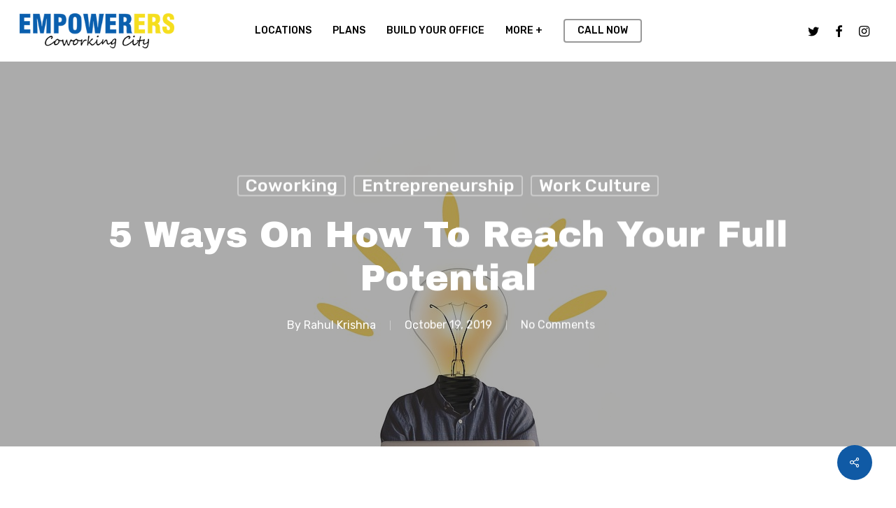

--- FILE ---
content_type: text/html; charset=UTF-8
request_url: https://empowerers.city/5-ways-reach-full-potential/
body_size: 23474
content:
<!doctype html>
<html lang="en-US" class="no-js">
<head>
	<meta charset="UTF-8">
	<meta name="viewport" content="width=device-width, initial-scale=1, maximum-scale=1, user-scalable=0" /><link rel="shortcut icon" href="https://empowerers.city/wp-content/uploads/2017/09/Favicon16X16.png" /><meta name='robots' content='index, follow, max-image-preview:large, max-snippet:-1, max-video-preview:-1' />

	<!-- This site is optimized with the Yoast SEO plugin v26.8 - https://yoast.com/product/yoast-seo-wordpress/ -->
	<title>5 Ways on How to Reach Your Full Potential - Empowerers Coworking</title>
	<link rel="canonical" href="https://empowerers.city/5-ways-reach-full-potential/" />
	<meta property="og:locale" content="en_US" />
	<meta property="og:type" content="article" />
	<meta property="og:title" content="5 Ways on How to Reach Your Full Potential - Empowerers Coworking" />
	<meta property="og:description" content="Do you feel like you’ve got talents that you haven’t been able to tap into?..." />
	<meta property="og:url" content="https://empowerers.city/5-ways-reach-full-potential/" />
	<meta property="og:site_name" content="Empowerers Coworking" />
	<meta property="article:publisher" content="https://www.facebook.com/empowererscoworkingcity" />
	<meta property="article:published_time" content="2019-10-19T10:46:09+00:00" />
	<meta property="article:modified_time" content="2019-10-19T10:56:59+00:00" />
	<meta property="og:image" content="https://empowerers.city/wp-content/uploads/2019/10/man-4538706_1280.jpg" />
	<meta property="og:image:width" content="1280" />
	<meta property="og:image:height" content="853" />
	<meta property="og:image:type" content="image/jpeg" />
	<meta name="author" content="Rahul Krishna" />
	<meta name="twitter:card" content="summary_large_image" />
	<meta name="twitter:creator" content="@Empowerers" />
	<meta name="twitter:site" content="@Empowerers" />
	<meta name="twitter:label1" content="Written by" />
	<meta name="twitter:data1" content="Rahul Krishna" />
	<meta name="twitter:label2" content="Est. reading time" />
	<meta name="twitter:data2" content="5 minutes" />
	<script type="application/ld+json" class="yoast-schema-graph">{"@context":"https://schema.org","@graph":[{"@type":"Article","@id":"https://empowerers.city/5-ways-reach-full-potential/#article","isPartOf":{"@id":"https://empowerers.city/5-ways-reach-full-potential/"},"author":{"name":"Rahul Krishna","@id":"https://empowerers.city/#/schema/person/2671f7ebd34ba9021527378b5eef506b"},"headline":"5 Ways on How to Reach Your Full Potential","datePublished":"2019-10-19T10:46:09+00:00","dateModified":"2019-10-19T10:56:59+00:00","mainEntityOfPage":{"@id":"https://empowerers.city/5-ways-reach-full-potential/"},"wordCount":961,"image":{"@id":"https://empowerers.city/5-ways-reach-full-potential/#primaryimage"},"thumbnailUrl":"https://empowerers.city/wp-content/uploads/2019/10/man-4538706_1280.jpg","keywords":["community","entrepreneur","hacks","startups"],"articleSection":["Coworking","Entrepreneurship","Work Culture"],"inLanguage":"en-US"},{"@type":"WebPage","@id":"https://empowerers.city/5-ways-reach-full-potential/","url":"https://empowerers.city/5-ways-reach-full-potential/","name":"5 Ways on How to Reach Your Full Potential - Empowerers Coworking","isPartOf":{"@id":"https://empowerers.city/#website"},"primaryImageOfPage":{"@id":"https://empowerers.city/5-ways-reach-full-potential/#primaryimage"},"image":{"@id":"https://empowerers.city/5-ways-reach-full-potential/#primaryimage"},"thumbnailUrl":"https://empowerers.city/wp-content/uploads/2019/10/man-4538706_1280.jpg","datePublished":"2019-10-19T10:46:09+00:00","dateModified":"2019-10-19T10:56:59+00:00","author":{"@id":"https://empowerers.city/#/schema/person/2671f7ebd34ba9021527378b5eef506b"},"breadcrumb":{"@id":"https://empowerers.city/5-ways-reach-full-potential/#breadcrumb"},"inLanguage":"en-US","potentialAction":[{"@type":"ReadAction","target":["https://empowerers.city/5-ways-reach-full-potential/"]}]},{"@type":"ImageObject","inLanguage":"en-US","@id":"https://empowerers.city/5-ways-reach-full-potential/#primaryimage","url":"https://empowerers.city/wp-content/uploads/2019/10/man-4538706_1280.jpg","contentUrl":"https://empowerers.city/wp-content/uploads/2019/10/man-4538706_1280.jpg","width":1280,"height":853,"caption":"5 Ways on How to Reach Your Full Potential"},{"@type":"BreadcrumbList","@id":"https://empowerers.city/5-ways-reach-full-potential/#breadcrumb","itemListElement":[{"@type":"ListItem","position":1,"name":"Home","item":"https://empowerers.city/"},{"@type":"ListItem","position":2,"name":"5 Ways on How to Reach Your Full Potential"}]},{"@type":"WebSite","@id":"https://empowerers.city/#website","url":"https://empowerers.city/","name":"Empowerers Coworking","description":"Best Coworking Space in South Delhi","potentialAction":[{"@type":"SearchAction","target":{"@type":"EntryPoint","urlTemplate":"https://empowerers.city/?s={search_term_string}"},"query-input":{"@type":"PropertyValueSpecification","valueRequired":true,"valueName":"search_term_string"}}],"inLanguage":"en-US"},{"@type":"Person","@id":"https://empowerers.city/#/schema/person/2671f7ebd34ba9021527378b5eef506b","name":"Rahul Krishna","image":{"@type":"ImageObject","inLanguage":"en-US","@id":"https://empowerers.city/#/schema/person/image/","url":"https://secure.gravatar.com/avatar/8bdc66285b431e435e56cb4ae15423ff0dd7e9ef2fb88ce3bfbb2d9860c52d56?s=96&d=mm&r=g","contentUrl":"https://secure.gravatar.com/avatar/8bdc66285b431e435e56cb4ae15423ff0dd7e9ef2fb88ce3bfbb2d9860c52d56?s=96&d=mm&r=g","caption":"Rahul Krishna"},"description":"Rahul is a serial entrepreneur has two decades of experience in hiring competent workforce globally. Trying to solve a business problem for startups and young Entrepreneurs by a Coworking Model - Empowerers Coworking City. He is passionate about developing ideas which carry an impact, building human relationships &amp; inspiring people to do amazing things.","sameAs":["https://www.writemycv.in"],"url":"https://empowerers.city/author/iamrahulkrishna/"}]}</script>
	<!-- / Yoast SEO plugin. -->


<link rel='dns-prefetch' href='//fonts.googleapis.com' />
<link rel="alternate" type="application/rss+xml" title="Empowerers Coworking &raquo; Feed" href="https://empowerers.city/feed/" />
<link rel="alternate" type="application/rss+xml" title="Empowerers Coworking &raquo; Comments Feed" href="https://empowerers.city/comments/feed/" />
<link rel="alternate" title="oEmbed (JSON)" type="application/json+oembed" href="https://empowerers.city/wp-json/oembed/1.0/embed?url=https%3A%2F%2Fempowerers.city%2F5-ways-reach-full-potential%2F" />
<link rel="alternate" title="oEmbed (XML)" type="text/xml+oembed" href="https://empowerers.city/wp-json/oembed/1.0/embed?url=https%3A%2F%2Fempowerers.city%2F5-ways-reach-full-potential%2F&#038;format=xml" />
<style id='wp-img-auto-sizes-contain-inline-css' type='text/css'>
img:is([sizes=auto i],[sizes^="auto," i]){contain-intrinsic-size:3000px 1500px}
/*# sourceURL=wp-img-auto-sizes-contain-inline-css */
</style>
<link rel='stylesheet' id='ht_ctc_main_css-css' href='https://empowerers.city/wp-content/plugins/click-to-chat-for-whatsapp/new/inc/assets/css/main.css?ver=4.36' type='text/css' media='all' />
<style id='wp-emoji-styles-inline-css' type='text/css'>

	img.wp-smiley, img.emoji {
		display: inline !important;
		border: none !important;
		box-shadow: none !important;
		height: 1em !important;
		width: 1em !important;
		margin: 0 0.07em !important;
		vertical-align: -0.1em !important;
		background: none !important;
		padding: 0 !important;
	}
/*# sourceURL=wp-emoji-styles-inline-css */
</style>
<style id='wp-block-library-inline-css' type='text/css'>
:root{--wp-block-synced-color:#7a00df;--wp-block-synced-color--rgb:122,0,223;--wp-bound-block-color:var(--wp-block-synced-color);--wp-editor-canvas-background:#ddd;--wp-admin-theme-color:#007cba;--wp-admin-theme-color--rgb:0,124,186;--wp-admin-theme-color-darker-10:#006ba1;--wp-admin-theme-color-darker-10--rgb:0,107,160.5;--wp-admin-theme-color-darker-20:#005a87;--wp-admin-theme-color-darker-20--rgb:0,90,135;--wp-admin-border-width-focus:2px}@media (min-resolution:192dpi){:root{--wp-admin-border-width-focus:1.5px}}.wp-element-button{cursor:pointer}:root .has-very-light-gray-background-color{background-color:#eee}:root .has-very-dark-gray-background-color{background-color:#313131}:root .has-very-light-gray-color{color:#eee}:root .has-very-dark-gray-color{color:#313131}:root .has-vivid-green-cyan-to-vivid-cyan-blue-gradient-background{background:linear-gradient(135deg,#00d084,#0693e3)}:root .has-purple-crush-gradient-background{background:linear-gradient(135deg,#34e2e4,#4721fb 50%,#ab1dfe)}:root .has-hazy-dawn-gradient-background{background:linear-gradient(135deg,#faaca8,#dad0ec)}:root .has-subdued-olive-gradient-background{background:linear-gradient(135deg,#fafae1,#67a671)}:root .has-atomic-cream-gradient-background{background:linear-gradient(135deg,#fdd79a,#004a59)}:root .has-nightshade-gradient-background{background:linear-gradient(135deg,#330968,#31cdcf)}:root .has-midnight-gradient-background{background:linear-gradient(135deg,#020381,#2874fc)}:root{--wp--preset--font-size--normal:16px;--wp--preset--font-size--huge:42px}.has-regular-font-size{font-size:1em}.has-larger-font-size{font-size:2.625em}.has-normal-font-size{font-size:var(--wp--preset--font-size--normal)}.has-huge-font-size{font-size:var(--wp--preset--font-size--huge)}.has-text-align-center{text-align:center}.has-text-align-left{text-align:left}.has-text-align-right{text-align:right}.has-fit-text{white-space:nowrap!important}#end-resizable-editor-section{display:none}.aligncenter{clear:both}.items-justified-left{justify-content:flex-start}.items-justified-center{justify-content:center}.items-justified-right{justify-content:flex-end}.items-justified-space-between{justify-content:space-between}.screen-reader-text{border:0;clip-path:inset(50%);height:1px;margin:-1px;overflow:hidden;padding:0;position:absolute;width:1px;word-wrap:normal!important}.screen-reader-text:focus{background-color:#ddd;clip-path:none;color:#444;display:block;font-size:1em;height:auto;left:5px;line-height:normal;padding:15px 23px 14px;text-decoration:none;top:5px;width:auto;z-index:100000}html :where(.has-border-color){border-style:solid}html :where([style*=border-top-color]){border-top-style:solid}html :where([style*=border-right-color]){border-right-style:solid}html :where([style*=border-bottom-color]){border-bottom-style:solid}html :where([style*=border-left-color]){border-left-style:solid}html :where([style*=border-width]){border-style:solid}html :where([style*=border-top-width]){border-top-style:solid}html :where([style*=border-right-width]){border-right-style:solid}html :where([style*=border-bottom-width]){border-bottom-style:solid}html :where([style*=border-left-width]){border-left-style:solid}html :where(img[class*=wp-image-]){height:auto;max-width:100%}:where(figure){margin:0 0 1em}html :where(.is-position-sticky){--wp-admin--admin-bar--position-offset:var(--wp-admin--admin-bar--height,0px)}@media screen and (max-width:600px){html :where(.is-position-sticky){--wp-admin--admin-bar--position-offset:0px}}

/*# sourceURL=wp-block-library-inline-css */
</style><style id='global-styles-inline-css' type='text/css'>
:root{--wp--preset--aspect-ratio--square: 1;--wp--preset--aspect-ratio--4-3: 4/3;--wp--preset--aspect-ratio--3-4: 3/4;--wp--preset--aspect-ratio--3-2: 3/2;--wp--preset--aspect-ratio--2-3: 2/3;--wp--preset--aspect-ratio--16-9: 16/9;--wp--preset--aspect-ratio--9-16: 9/16;--wp--preset--color--black: #000000;--wp--preset--color--cyan-bluish-gray: #abb8c3;--wp--preset--color--white: #ffffff;--wp--preset--color--pale-pink: #f78da7;--wp--preset--color--vivid-red: #cf2e2e;--wp--preset--color--luminous-vivid-orange: #ff6900;--wp--preset--color--luminous-vivid-amber: #fcb900;--wp--preset--color--light-green-cyan: #7bdcb5;--wp--preset--color--vivid-green-cyan: #00d084;--wp--preset--color--pale-cyan-blue: #8ed1fc;--wp--preset--color--vivid-cyan-blue: #0693e3;--wp--preset--color--vivid-purple: #9b51e0;--wp--preset--gradient--vivid-cyan-blue-to-vivid-purple: linear-gradient(135deg,rgb(6,147,227) 0%,rgb(155,81,224) 100%);--wp--preset--gradient--light-green-cyan-to-vivid-green-cyan: linear-gradient(135deg,rgb(122,220,180) 0%,rgb(0,208,130) 100%);--wp--preset--gradient--luminous-vivid-amber-to-luminous-vivid-orange: linear-gradient(135deg,rgb(252,185,0) 0%,rgb(255,105,0) 100%);--wp--preset--gradient--luminous-vivid-orange-to-vivid-red: linear-gradient(135deg,rgb(255,105,0) 0%,rgb(207,46,46) 100%);--wp--preset--gradient--very-light-gray-to-cyan-bluish-gray: linear-gradient(135deg,rgb(238,238,238) 0%,rgb(169,184,195) 100%);--wp--preset--gradient--cool-to-warm-spectrum: linear-gradient(135deg,rgb(74,234,220) 0%,rgb(151,120,209) 20%,rgb(207,42,186) 40%,rgb(238,44,130) 60%,rgb(251,105,98) 80%,rgb(254,248,76) 100%);--wp--preset--gradient--blush-light-purple: linear-gradient(135deg,rgb(255,206,236) 0%,rgb(152,150,240) 100%);--wp--preset--gradient--blush-bordeaux: linear-gradient(135deg,rgb(254,205,165) 0%,rgb(254,45,45) 50%,rgb(107,0,62) 100%);--wp--preset--gradient--luminous-dusk: linear-gradient(135deg,rgb(255,203,112) 0%,rgb(199,81,192) 50%,rgb(65,88,208) 100%);--wp--preset--gradient--pale-ocean: linear-gradient(135deg,rgb(255,245,203) 0%,rgb(182,227,212) 50%,rgb(51,167,181) 100%);--wp--preset--gradient--electric-grass: linear-gradient(135deg,rgb(202,248,128) 0%,rgb(113,206,126) 100%);--wp--preset--gradient--midnight: linear-gradient(135deg,rgb(2,3,129) 0%,rgb(40,116,252) 100%);--wp--preset--font-size--small: 13px;--wp--preset--font-size--medium: 20px;--wp--preset--font-size--large: 36px;--wp--preset--font-size--x-large: 42px;--wp--preset--spacing--20: 0.44rem;--wp--preset--spacing--30: 0.67rem;--wp--preset--spacing--40: 1rem;--wp--preset--spacing--50: 1.5rem;--wp--preset--spacing--60: 2.25rem;--wp--preset--spacing--70: 3.38rem;--wp--preset--spacing--80: 5.06rem;--wp--preset--shadow--natural: 6px 6px 9px rgba(0, 0, 0, 0.2);--wp--preset--shadow--deep: 12px 12px 50px rgba(0, 0, 0, 0.4);--wp--preset--shadow--sharp: 6px 6px 0px rgba(0, 0, 0, 0.2);--wp--preset--shadow--outlined: 6px 6px 0px -3px rgb(255, 255, 255), 6px 6px rgb(0, 0, 0);--wp--preset--shadow--crisp: 6px 6px 0px rgb(0, 0, 0);}:root { --wp--style--global--content-size: 1300px;--wp--style--global--wide-size: 1300px; }:where(body) { margin: 0; }.wp-site-blocks > .alignleft { float: left; margin-right: 2em; }.wp-site-blocks > .alignright { float: right; margin-left: 2em; }.wp-site-blocks > .aligncenter { justify-content: center; margin-left: auto; margin-right: auto; }:where(.is-layout-flex){gap: 0.5em;}:where(.is-layout-grid){gap: 0.5em;}.is-layout-flow > .alignleft{float: left;margin-inline-start: 0;margin-inline-end: 2em;}.is-layout-flow > .alignright{float: right;margin-inline-start: 2em;margin-inline-end: 0;}.is-layout-flow > .aligncenter{margin-left: auto !important;margin-right: auto !important;}.is-layout-constrained > .alignleft{float: left;margin-inline-start: 0;margin-inline-end: 2em;}.is-layout-constrained > .alignright{float: right;margin-inline-start: 2em;margin-inline-end: 0;}.is-layout-constrained > .aligncenter{margin-left: auto !important;margin-right: auto !important;}.is-layout-constrained > :where(:not(.alignleft):not(.alignright):not(.alignfull)){max-width: var(--wp--style--global--content-size);margin-left: auto !important;margin-right: auto !important;}.is-layout-constrained > .alignwide{max-width: var(--wp--style--global--wide-size);}body .is-layout-flex{display: flex;}.is-layout-flex{flex-wrap: wrap;align-items: center;}.is-layout-flex > :is(*, div){margin: 0;}body .is-layout-grid{display: grid;}.is-layout-grid > :is(*, div){margin: 0;}body{padding-top: 0px;padding-right: 0px;padding-bottom: 0px;padding-left: 0px;}:root :where(.wp-element-button, .wp-block-button__link){background-color: #32373c;border-width: 0;color: #fff;font-family: inherit;font-size: inherit;font-style: inherit;font-weight: inherit;letter-spacing: inherit;line-height: inherit;padding-top: calc(0.667em + 2px);padding-right: calc(1.333em + 2px);padding-bottom: calc(0.667em + 2px);padding-left: calc(1.333em + 2px);text-decoration: none;text-transform: inherit;}.has-black-color{color: var(--wp--preset--color--black) !important;}.has-cyan-bluish-gray-color{color: var(--wp--preset--color--cyan-bluish-gray) !important;}.has-white-color{color: var(--wp--preset--color--white) !important;}.has-pale-pink-color{color: var(--wp--preset--color--pale-pink) !important;}.has-vivid-red-color{color: var(--wp--preset--color--vivid-red) !important;}.has-luminous-vivid-orange-color{color: var(--wp--preset--color--luminous-vivid-orange) !important;}.has-luminous-vivid-amber-color{color: var(--wp--preset--color--luminous-vivid-amber) !important;}.has-light-green-cyan-color{color: var(--wp--preset--color--light-green-cyan) !important;}.has-vivid-green-cyan-color{color: var(--wp--preset--color--vivid-green-cyan) !important;}.has-pale-cyan-blue-color{color: var(--wp--preset--color--pale-cyan-blue) !important;}.has-vivid-cyan-blue-color{color: var(--wp--preset--color--vivid-cyan-blue) !important;}.has-vivid-purple-color{color: var(--wp--preset--color--vivid-purple) !important;}.has-black-background-color{background-color: var(--wp--preset--color--black) !important;}.has-cyan-bluish-gray-background-color{background-color: var(--wp--preset--color--cyan-bluish-gray) !important;}.has-white-background-color{background-color: var(--wp--preset--color--white) !important;}.has-pale-pink-background-color{background-color: var(--wp--preset--color--pale-pink) !important;}.has-vivid-red-background-color{background-color: var(--wp--preset--color--vivid-red) !important;}.has-luminous-vivid-orange-background-color{background-color: var(--wp--preset--color--luminous-vivid-orange) !important;}.has-luminous-vivid-amber-background-color{background-color: var(--wp--preset--color--luminous-vivid-amber) !important;}.has-light-green-cyan-background-color{background-color: var(--wp--preset--color--light-green-cyan) !important;}.has-vivid-green-cyan-background-color{background-color: var(--wp--preset--color--vivid-green-cyan) !important;}.has-pale-cyan-blue-background-color{background-color: var(--wp--preset--color--pale-cyan-blue) !important;}.has-vivid-cyan-blue-background-color{background-color: var(--wp--preset--color--vivid-cyan-blue) !important;}.has-vivid-purple-background-color{background-color: var(--wp--preset--color--vivid-purple) !important;}.has-black-border-color{border-color: var(--wp--preset--color--black) !important;}.has-cyan-bluish-gray-border-color{border-color: var(--wp--preset--color--cyan-bluish-gray) !important;}.has-white-border-color{border-color: var(--wp--preset--color--white) !important;}.has-pale-pink-border-color{border-color: var(--wp--preset--color--pale-pink) !important;}.has-vivid-red-border-color{border-color: var(--wp--preset--color--vivid-red) !important;}.has-luminous-vivid-orange-border-color{border-color: var(--wp--preset--color--luminous-vivid-orange) !important;}.has-luminous-vivid-amber-border-color{border-color: var(--wp--preset--color--luminous-vivid-amber) !important;}.has-light-green-cyan-border-color{border-color: var(--wp--preset--color--light-green-cyan) !important;}.has-vivid-green-cyan-border-color{border-color: var(--wp--preset--color--vivid-green-cyan) !important;}.has-pale-cyan-blue-border-color{border-color: var(--wp--preset--color--pale-cyan-blue) !important;}.has-vivid-cyan-blue-border-color{border-color: var(--wp--preset--color--vivid-cyan-blue) !important;}.has-vivid-purple-border-color{border-color: var(--wp--preset--color--vivid-purple) !important;}.has-vivid-cyan-blue-to-vivid-purple-gradient-background{background: var(--wp--preset--gradient--vivid-cyan-blue-to-vivid-purple) !important;}.has-light-green-cyan-to-vivid-green-cyan-gradient-background{background: var(--wp--preset--gradient--light-green-cyan-to-vivid-green-cyan) !important;}.has-luminous-vivid-amber-to-luminous-vivid-orange-gradient-background{background: var(--wp--preset--gradient--luminous-vivid-amber-to-luminous-vivid-orange) !important;}.has-luminous-vivid-orange-to-vivid-red-gradient-background{background: var(--wp--preset--gradient--luminous-vivid-orange-to-vivid-red) !important;}.has-very-light-gray-to-cyan-bluish-gray-gradient-background{background: var(--wp--preset--gradient--very-light-gray-to-cyan-bluish-gray) !important;}.has-cool-to-warm-spectrum-gradient-background{background: var(--wp--preset--gradient--cool-to-warm-spectrum) !important;}.has-blush-light-purple-gradient-background{background: var(--wp--preset--gradient--blush-light-purple) !important;}.has-blush-bordeaux-gradient-background{background: var(--wp--preset--gradient--blush-bordeaux) !important;}.has-luminous-dusk-gradient-background{background: var(--wp--preset--gradient--luminous-dusk) !important;}.has-pale-ocean-gradient-background{background: var(--wp--preset--gradient--pale-ocean) !important;}.has-electric-grass-gradient-background{background: var(--wp--preset--gradient--electric-grass) !important;}.has-midnight-gradient-background{background: var(--wp--preset--gradient--midnight) !important;}.has-small-font-size{font-size: var(--wp--preset--font-size--small) !important;}.has-medium-font-size{font-size: var(--wp--preset--font-size--medium) !important;}.has-large-font-size{font-size: var(--wp--preset--font-size--large) !important;}.has-x-large-font-size{font-size: var(--wp--preset--font-size--x-large) !important;}
/*# sourceURL=global-styles-inline-css */
</style>

<link rel='stylesheet' id='wp-components-css' href='https://empowerers.city/wp-includes/css/dist/components/style.min.css?ver=6.9' type='text/css' media='all' />
<link rel='stylesheet' id='wp-preferences-css' href='https://empowerers.city/wp-includes/css/dist/preferences/style.min.css?ver=6.9' type='text/css' media='all' />
<link rel='stylesheet' id='wp-block-editor-css' href='https://empowerers.city/wp-includes/css/dist/block-editor/style.min.css?ver=6.9' type='text/css' media='all' />
<link rel='stylesheet' id='popup-maker-block-library-style-css' href='https://empowerers.city/wp-content/plugins/popup-maker/dist/packages/block-library-style.css?ver=dbea705cfafe089d65f1' type='text/css' media='all' />
<link rel='stylesheet' id='contact-form-7-css' href='https://empowerers.city/wp-content/plugins/contact-form-7/includes/css/styles.css?ver=6.1.4' type='text/css' media='all' />
<link rel='stylesheet' id='crp-main-front-style-css' href='https://empowerers.city/wp-content/plugins/portfolio-wp/css/crp-main-front.css?ver=6.9' type='text/css' media='all' />
<link rel='stylesheet' id='crp-tc-buttons-css' href='https://empowerers.city/wp-content/plugins/portfolio-wp/css/crp-tc-buttons.css?ver=6.9' type='text/css' media='all' />
<link rel='stylesheet' id='crp-tiled-layer-css' href='https://empowerers.city/wp-content/plugins/portfolio-wp/css/crp-tiled-layer.css?ver=6.9' type='text/css' media='all' />
<link rel='stylesheet' id='crp-font-awesome-css' href='https://empowerers.city/wp-content/plugins/portfolio-wp/css/fontawesome/font-awesome.css?ver=6.9' type='text/css' media='all' />
<link rel='stylesheet' id='crp-lg-viewer-css' href='https://empowerers.city/wp-content/plugins/portfolio-wp/css/lightgallery/lightgallery.css?ver=6.9' type='text/css' media='all' />
<link rel='stylesheet' id='crp-captions-css' href='https://empowerers.city/wp-content/plugins/portfolio-wp/css/crp-captions.css?ver=6.9' type='text/css' media='all' />
<link rel='stylesheet' id='crp-owl-css' href='https://empowerers.city/wp-content/plugins/portfolio-wp/css/owl-carousel/assets/owl.carousel.css?ver=6.9' type='text/css' media='all' />
<link rel='stylesheet' id='crp-layout-css' href='https://empowerers.city/wp-content/plugins/portfolio-wp/css/owl-carousel/layout.css?ver=6.9' type='text/css' media='all' />
<link rel='stylesheet' id='salient-social-css' href='https://empowerers.city/wp-content/plugins/salient-social/css/style.css?ver=1.2.5' type='text/css' media='all' />
<style id='salient-social-inline-css' type='text/css'>

  .sharing-default-minimal .nectar-love.loved,
  body .nectar-social[data-color-override="override"].fixed > a:before, 
  body .nectar-social[data-color-override="override"].fixed .nectar-social-inner a,
  .sharing-default-minimal .nectar-social[data-color-override="override"] .nectar-social-inner a:hover,
  .nectar-social.vertical[data-color-override="override"] .nectar-social-inner a:hover {
    background-color: #105aa5;
  }
  .nectar-social.hover .nectar-love.loved,
  .nectar-social.hover > .nectar-love-button a:hover,
  .nectar-social[data-color-override="override"].hover > div a:hover,
  #single-below-header .nectar-social[data-color-override="override"].hover > div a:hover,
  .nectar-social[data-color-override="override"].hover .share-btn:hover,
  .sharing-default-minimal .nectar-social[data-color-override="override"] .nectar-social-inner a {
    border-color: #105aa5;
  }
  #single-below-header .nectar-social.hover .nectar-love.loved i,
  #single-below-header .nectar-social.hover[data-color-override="override"] a:hover,
  #single-below-header .nectar-social.hover[data-color-override="override"] a:hover i,
  #single-below-header .nectar-social.hover .nectar-love-button a:hover i,
  .nectar-love:hover i,
  .hover .nectar-love:hover .total_loves,
  .nectar-love.loved i,
  .nectar-social.hover .nectar-love.loved .total_loves,
  .nectar-social.hover .share-btn:hover, 
  .nectar-social[data-color-override="override"].hover .nectar-social-inner a:hover,
  .nectar-social[data-color-override="override"].hover > div:hover span,
  .sharing-default-minimal .nectar-social[data-color-override="override"] .nectar-social-inner a:not(:hover) i,
  .sharing-default-minimal .nectar-social[data-color-override="override"] .nectar-social-inner a:not(:hover) {
    color: #105aa5;
  }
/*# sourceURL=salient-social-inline-css */
</style>
<link rel='stylesheet' id='font-awesome-css' href='https://empowerers.city/wp-content/themes/salient/css/font-awesome-legacy.min.css?ver=4.7.1' type='text/css' media='all' />
<link rel='stylesheet' id='salient-grid-system-css' href='https://empowerers.city/wp-content/themes/salient/css/build/grid-system.css?ver=17.0.3' type='text/css' media='all' />
<link rel='stylesheet' id='main-styles-css' href='https://empowerers.city/wp-content/themes/salient/css/build/style.css?ver=17.0.3' type='text/css' media='all' />
<style id='main-styles-inline-css' type='text/css'>
html:not(.page-trans-loaded) { background-color: #ffffff; }
/*# sourceURL=main-styles-inline-css */
</style>
<link rel='stylesheet' id='nectar-header-layout-centered-menu-css' href='https://empowerers.city/wp-content/themes/salient/css/build/header/header-layout-centered-menu.css?ver=17.0.3' type='text/css' media='all' />
<link rel='stylesheet' id='nectar-single-styles-css' href='https://empowerers.city/wp-content/themes/salient/css/build/single.css?ver=17.0.3' type='text/css' media='all' />
<link rel='stylesheet' id='nectar-element-recent-posts-css' href='https://empowerers.city/wp-content/themes/salient/css/build/elements/element-recent-posts.css?ver=17.0.3' type='text/css' media='all' />
<link rel='stylesheet' id='nectar-cf7-css' href='https://empowerers.city/wp-content/themes/salient/css/build/third-party/cf7.css?ver=17.0.3' type='text/css' media='all' />
<link rel='stylesheet' id='nectar-wpforms-css' href='https://empowerers.city/wp-content/themes/salient/css/build/third-party/wpforms.css?ver=17.0.3' type='text/css' media='all' />
<link rel='stylesheet' id='nectar_default_font_open_sans-css' href='https://fonts.googleapis.com/css?family=Open+Sans%3A300%2C400%2C600%2C700&#038;subset=latin%2Clatin-ext' type='text/css' media='all' />
<link rel='stylesheet' id='responsive-css' href='https://empowerers.city/wp-content/themes/salient/css/build/responsive.css?ver=17.0.3' type='text/css' media='all' />
<link rel='stylesheet' id='select2-css' href='https://empowerers.city/wp-content/themes/salient/css/build/plugins/select2.css?ver=4.0.1' type='text/css' media='all' />
<link rel='stylesheet' id='skin-material-css' href='https://empowerers.city/wp-content/themes/salient/css/build/skin-material.css?ver=17.0.3' type='text/css' media='all' />
<link rel='stylesheet' id='salient-wp-menu-dynamic-css' href='https://empowerers.city/wp-content/uploads/salient/menu-dynamic.css?ver=45836' type='text/css' media='all' />
<link rel='stylesheet' id='js_composer_front-css' href='https://empowerers.city/wp-content/plugins/js_composer_salient/assets/css/js_composer.min.css?ver=7.8.1' type='text/css' media='all' />
<link rel='stylesheet' id='popup-maker-site-css' href='//empowerers.city/wp-content/uploads/pum/pum-site-styles.css?generated=1755177968&#038;ver=1.21.5' type='text/css' media='all' />
<link rel='stylesheet' id='dynamic-css-css' href='https://empowerers.city/wp-content/themes/salient/css/salient-dynamic-styles.css?ver=52148' type='text/css' media='all' />
<style id='dynamic-css-inline-css' type='text/css'>
#page-header-bg[data-post-hs="default_minimal"] .inner-wrap{text-align:center}#page-header-bg[data-post-hs="default_minimal"] .inner-wrap >a,.material #page-header-bg.fullscreen-header .inner-wrap >a{color:#fff;font-weight:600;border:var(--nectar-border-thickness) solid rgba(255,255,255,0.4);padding:4px 10px;margin:5px 6px 0 5px;display:inline-block;transition:all 0.2s ease;-webkit-transition:all 0.2s ease;font-size:14px;line-height:18px}body.material #page-header-bg.fullscreen-header .inner-wrap >a{margin-bottom:15px;}body.material #page-header-bg.fullscreen-header .inner-wrap >a{border:none;padding:6px 10px}body[data-button-style^="rounded"] #page-header-bg[data-post-hs="default_minimal"] .inner-wrap >a,body[data-button-style^="rounded"].material #page-header-bg.fullscreen-header .inner-wrap >a{border-radius:100px}body.single [data-post-hs="default_minimal"] #single-below-header span,body.single .heading-title[data-header-style="default_minimal"] #single-below-header span{line-height:14px;}#page-header-bg[data-post-hs="default_minimal"] #single-below-header{text-align:center;position:relative;z-index:100}#page-header-bg[data-post-hs="default_minimal"] #single-below-header span{float:none;display:inline-block}#page-header-bg[data-post-hs="default_minimal"] .inner-wrap >a:hover,#page-header-bg[data-post-hs="default_minimal"] .inner-wrap >a:focus{border-color:transparent}#page-header-bg.fullscreen-header .avatar,#page-header-bg[data-post-hs="default_minimal"] .avatar{border-radius:100%}#page-header-bg.fullscreen-header .meta-author span,#page-header-bg[data-post-hs="default_minimal"] .meta-author span{display:block}#page-header-bg.fullscreen-header .meta-author img{margin-bottom:0;height:50px;width:auto}#page-header-bg[data-post-hs="default_minimal"] .meta-author img{margin-bottom:0;height:40px;width:auto}#page-header-bg[data-post-hs="default_minimal"] .author-section{position:absolute;bottom:30px}#page-header-bg.fullscreen-header .meta-author,#page-header-bg[data-post-hs="default_minimal"] .meta-author{font-size:18px}#page-header-bg.fullscreen-header .author-section .meta-date,#page-header-bg[data-post-hs="default_minimal"] .author-section .meta-date{font-size:12px;color:rgba(255,255,255,0.8)}#page-header-bg.fullscreen-header .author-section .meta-date i{font-size:12px}#page-header-bg[data-post-hs="default_minimal"] .author-section .meta-date i{font-size:11px;line-height:14px}#page-header-bg[data-post-hs="default_minimal"] .author-section .avatar-post-info{position:relative;top:-5px}#page-header-bg.fullscreen-header .author-section a,#page-header-bg[data-post-hs="default_minimal"] .author-section a{display:block;margin-bottom:-2px}#page-header-bg[data-post-hs="default_minimal"] .author-section a{font-size:14px;line-height:14px}#page-header-bg.fullscreen-header .author-section a:hover,#page-header-bg[data-post-hs="default_minimal"] .author-section a:hover{color:rgba(255,255,255,0.85)!important}#page-header-bg.fullscreen-header .author-section,#page-header-bg[data-post-hs="default_minimal"] .author-section{width:100%;z-index:10;text-align:center}#page-header-bg.fullscreen-header .author-section{margin-top:25px;}#page-header-bg.fullscreen-header .author-section span,#page-header-bg[data-post-hs="default_minimal"] .author-section span{padding-left:0;line-height:20px;font-size:20px}#page-header-bg.fullscreen-header .author-section .avatar-post-info,#page-header-bg[data-post-hs="default_minimal"] .author-section .avatar-post-info{margin-left:10px}#page-header-bg.fullscreen-header .author-section .avatar-post-info,#page-header-bg.fullscreen-header .author-section .meta-author,#page-header-bg[data-post-hs="default_minimal"] .author-section .avatar-post-info,#page-header-bg[data-post-hs="default_minimal"] .author-section .meta-author{text-align:left;display:inline-block;top:9px}@media only screen and (min-width :690px) and (max-width :999px){body.single-post #page-header-bg[data-post-hs="default_minimal"]{padding-top:10%;padding-bottom:10%;}}@media only screen and (max-width :690px){#ajax-content-wrap #page-header-bg[data-post-hs="default_minimal"] #single-below-header span:not(.rich-snippet-hidden),#ajax-content-wrap .row.heading-title[data-header-style="default_minimal"] .col.section-title span.meta-category{display:inline-block;}.container-wrap[data-remove-post-comment-number="0"][data-remove-post-author="0"][data-remove-post-date="0"] .heading-title[data-header-style="default_minimal"] #single-below-header > span,#page-header-bg[data-post-hs="default_minimal"] .span_6[data-remove-post-comment-number="0"][data-remove-post-author="0"][data-remove-post-date="0"] #single-below-header > span{padding:0 8px;}.container-wrap[data-remove-post-comment-number="0"][data-remove-post-author="0"][data-remove-post-date="0"] .heading-title[data-header-style="default_minimal"] #single-below-header span,#page-header-bg[data-post-hs="default_minimal"] .span_6[data-remove-post-comment-number="0"][data-remove-post-author="0"][data-remove-post-date="0"] #single-below-header span{font-size:13px;line-height:10px;}.material #page-header-bg.fullscreen-header .author-section{margin-top:5px;}#page-header-bg.fullscreen-header .author-section{bottom:20px;}#page-header-bg.fullscreen-header .author-section .meta-date:not(.updated){margin-top:-4px;display:block;}#page-header-bg.fullscreen-header .author-section .avatar-post-info{margin:10px 0 0 0;}}#page-header-bg h1,#page-header-bg .subheader,.nectar-box-roll .overlaid-content h1,.nectar-box-roll .overlaid-content .subheader,#page-header-bg #portfolio-nav a i,body .section-title #portfolio-nav a:hover i,.page-header-no-bg h1,.page-header-no-bg span,#page-header-bg #portfolio-nav a i,#page-header-bg span,#page-header-bg #single-below-header a:hover,#page-header-bg #single-below-header a:focus,#page-header-bg.fullscreen-header .author-section a{color:#ffffff!important;}body #page-header-bg .pinterest-share i,body #page-header-bg .facebook-share i,body #page-header-bg .linkedin-share i,body #page-header-bg .twitter-share i,body #page-header-bg .google-plus-share i,body #page-header-bg .icon-salient-heart,body #page-header-bg .icon-salient-heart-2{color:#ffffff;}#page-header-bg[data-post-hs="default_minimal"] .inner-wrap > a:not(:hover){color:#ffffff;border-color:rgba(255,255,255,0.4);}.single #page-header-bg #single-below-header > span{border-color:rgba(255,255,255,0.4);}body .section-title #portfolio-nav a:hover i{opacity:0.75;}.single #page-header-bg .blog-title #single-meta .nectar-social.hover > div a,.single #page-header-bg .blog-title #single-meta > div a,.single #page-header-bg .blog-title #single-meta ul .n-shortcode a,#page-header-bg .blog-title #single-meta .nectar-social.hover .share-btn{border-color:rgba(255,255,255,0.4);}.single #page-header-bg .blog-title #single-meta .nectar-social.hover > div a:hover,#page-header-bg .blog-title #single-meta .nectar-social.hover .share-btn:hover,.single #page-header-bg .blog-title #single-meta div > a:hover,.single #page-header-bg .blog-title #single-meta ul .n-shortcode a:hover,.single #page-header-bg .blog-title #single-meta ul li:not(.meta-share-count):hover > a{border-color:rgba(255,255,255,1);}.single #page-header-bg #single-meta div span,.single #page-header-bg #single-meta > div a,.single #page-header-bg #single-meta > div i{color:#ffffff!important;}.single #page-header-bg #single-meta ul .meta-share-count .nectar-social a i{color:rgba(255,255,255,0.7)!important;}.single #page-header-bg #single-meta ul .meta-share-count .nectar-social a:hover i{color:rgba(255,255,255,1)!important;}@media only screen and (min-width:1000px){body #ajax-content-wrap.no-scroll{min-height:calc(100vh - 88px);height:calc(100vh - 88px)!important;}}@media only screen and (min-width:1000px){#page-header-wrap.fullscreen-header,#page-header-wrap.fullscreen-header #page-header-bg,html:not(.nectar-box-roll-loaded) .nectar-box-roll > #page-header-bg.fullscreen-header,.nectar_fullscreen_zoom_recent_projects,#nectar_fullscreen_rows:not(.afterLoaded) > div{height:calc(100vh - 87px);}.wpb_row.vc_row-o-full-height.top-level,.wpb_row.vc_row-o-full-height.top-level > .col.span_12{min-height:calc(100vh - 87px);}html:not(.nectar-box-roll-loaded) .nectar-box-roll > #page-header-bg.fullscreen-header{top:88px;}.nectar-slider-wrap[data-fullscreen="true"]:not(.loaded),.nectar-slider-wrap[data-fullscreen="true"]:not(.loaded) .swiper-container{height:calc(100vh - 86px)!important;}.admin-bar .nectar-slider-wrap[data-fullscreen="true"]:not(.loaded),.admin-bar .nectar-slider-wrap[data-fullscreen="true"]:not(.loaded) .swiper-container{height:calc(100vh - 86px - 32px)!important;}}.admin-bar[class*="page-template-template-no-header"] .wpb_row.vc_row-o-full-height.top-level,.admin-bar[class*="page-template-template-no-header"] .wpb_row.vc_row-o-full-height.top-level > .col.span_12{min-height:calc(100vh - 32px);}body[class*="page-template-template-no-header"] .wpb_row.vc_row-o-full-height.top-level,body[class*="page-template-template-no-header"] .wpb_row.vc_row-o-full-height.top-level > .col.span_12{min-height:100vh;}@media only screen and (max-width:999px){.using-mobile-browser #nectar_fullscreen_rows:not(.afterLoaded):not([data-mobile-disable="on"]) > div{height:calc(100vh - 123px);}.using-mobile-browser .wpb_row.vc_row-o-full-height.top-level,.using-mobile-browser .wpb_row.vc_row-o-full-height.top-level > .col.span_12,[data-permanent-transparent="1"].using-mobile-browser .wpb_row.vc_row-o-full-height.top-level,[data-permanent-transparent="1"].using-mobile-browser .wpb_row.vc_row-o-full-height.top-level > .col.span_12{min-height:calc(100vh - 123px);}html:not(.nectar-box-roll-loaded) .nectar-box-roll > #page-header-bg.fullscreen-header,.nectar_fullscreen_zoom_recent_projects,.nectar-slider-wrap[data-fullscreen="true"]:not(.loaded),.nectar-slider-wrap[data-fullscreen="true"]:not(.loaded) .swiper-container,#nectar_fullscreen_rows:not(.afterLoaded):not([data-mobile-disable="on"]) > div{height:calc(100vh - 70px);}.wpb_row.vc_row-o-full-height.top-level,.wpb_row.vc_row-o-full-height.top-level > .col.span_12{min-height:calc(100vh - 70px);}body[data-transparent-header="false"] #ajax-content-wrap.no-scroll{min-height:calc(100vh - 70px);height:calc(100vh - 70px);}}.screen-reader-text,.nectar-skip-to-content:not(:focus){border:0;clip:rect(1px,1px,1px,1px);clip-path:inset(50%);height:1px;margin:-1px;overflow:hidden;padding:0;position:absolute!important;width:1px;word-wrap:normal!important;}.row .col img:not([srcset]){width:auto;}.row .col img.img-with-animation.nectar-lazy:not([srcset]){width:100%;}
/*# sourceURL=dynamic-css-inline-css */
</style>
<link rel='stylesheet' id='redux-google-fonts-salient_redux-css' href='https://fonts.googleapis.com/css?family=Rubik%3A500%2C700%2C400%7CArchivo+Black%3A400%7CNunito%3A400italic%2C400%7CMontserrat%3A500&#038;subset=latin&#038;ver=6.9' type='text/css' media='all' />
<script type="text/javascript" src="https://empowerers.city/wp-includes/js/jquery/jquery.min.js?ver=3.7.1" id="jquery-core-js"></script>
<script type="text/javascript" src="https://empowerers.city/wp-includes/js/jquery/jquery-migrate.min.js?ver=3.4.1" id="jquery-migrate-js"></script>
<script type="text/javascript" src="https://empowerers.city/wp-content/plugins/portfolio-wp/js/crp-main-front.js?ver=6.9" id="crp-main-front-js-js"></script>
<script type="text/javascript" src="https://empowerers.city/wp-content/plugins/portfolio-wp/js/crp-helper.js?ver=6.9" id="crp-helper-js-js"></script>
<script type="text/javascript" src="https://empowerers.city/wp-content/plugins/portfolio-wp/js/jquery/jquery.modernizr.js?ver=6.9" id="crp-modernizr-js"></script>
<script type="text/javascript" src="https://empowerers.city/wp-content/plugins/portfolio-wp/js/crp-tiled-layer.js?ver=6.9" id="crp-tiled-layer-js"></script>
<script type="text/javascript" src="https://empowerers.city/wp-content/plugins/portfolio-wp/js/jquery/jquery.lightgallery.js?ver=6.9" id="crp-lg-viewer-js"></script>
<script type="text/javascript" src="https://empowerers.city/wp-content/plugins/portfolio-wp/js/owl-carousel/owl.carousel.js?ver=6.9" id="crp-owl-js"></script>
<script></script><link rel="https://api.w.org/" href="https://empowerers.city/wp-json/" /><link rel="alternate" title="JSON" type="application/json" href="https://empowerers.city/wp-json/wp/v2/posts/8036" /><link rel="EditURI" type="application/rsd+xml" title="RSD" href="https://empowerers.city/xmlrpc.php?rsd" />
<meta name="generator" content="WordPress 6.9" />
<link rel='shortlink' href='https://empowerers.city/?p=8036' />
<script>
	function expand(param) {
		param.style.display = (param.style.display == "none") ? "block" : "none";
	}
	function read_toggle(id, more, less) {
		el = document.getElementById("readlink" + id);
		el.innerHTML = (el.innerHTML == more) ? less : more;
		expand(document.getElementById("read" + id));
	}
	</script><script type="text/javascript"> var root = document.getElementsByTagName( "html" )[0]; root.setAttribute( "class", "js" ); </script><!-- Global site tag (gtag.js) - Google Analytics -->
<script async src="https://www.googletagmanager.com/gtag/js?id=UA-86863965-1"></script>
<script>
  window.dataLayer = window.dataLayer || [];
  function gtag(){dataLayer.push(arguments);}
  gtag('js', new Date());

  gtag('config', 'UA-86863965-1');
</script>

<!-- Google tag (gtag.js) -->
<script async src="https://www.googletagmanager.com/gtag/js?id=AW-873291438">
</script>
<script>
  window.dataLayer = window.dataLayer || [];
  function gtag(){dataLayer.push(arguments);}
  gtag('js', new Date());

  gtag('config', 'AW-873291438');
</script><meta name="generator" content="Powered by WPBakery Page Builder - drag and drop page builder for WordPress."/>
<style type="text/css">

*[id^='readlink'] {
 font-weight: bold;
 color: #000000;
 background: #ffffff;
 padding: 1px;
 border-bottom: 1px solid #000000;
 -webkit-box-shadow: none !important;
 box-shadow: none !important;
 -webkit-transition: none !important;
}

*[id^='readlink']:hover {
 font-weight: bold;
 color: #191919;
 padding: 1px;
 border-bottom: 1px solid #000000;
}

*[id^='readlink']:focus {
 outline: none;
 color: #000000;
}

</style>
		<style type="text/css" id="wp-custom-css">
			form label, .woocommerce-checkout-review-order-table .product-info .amount, .woocommerce-checkout-review-order-table .product-info .product-quantity, .nectar-progress-bar p, .nectar-progress-bar span strong i, .nectar-progress-bar span strong, .testimonial_slider:not([data-style="minimal"]) blockquote span, .woocommerce-ordering .select2-container--default .select2-selection--single .select2-selection__rendered, .woocommerce-ordering .select2-container .select2-choice>.select2-chosen, .tabbed[data-style="minimal_alt"] > ul li a, .material .widget .nectar_widget[class*="nectar_blog_posts_"] > li .post-title, body.material .tagcloud a, .material .widget li a, .nectar-recent-posts-slider_multiple_visible .recent-post-container.container .strong a, .material .recentcomments .comment-author-link, .single .post-area .content-inner > .post-tags a, .masonry.material .masonry-blog-item .grav-wrap a, .nectar-recent-posts-single_featured .grav-wrap a, .masonry.material .masonry-blog-item .meta-category a, .post-area.featured_img_left article .meta-category a, .post-area.featured_img_left article .grav-wrap .text a, .related-posts[data-style="material"] .meta-category a, .masonry.auto_meta_overlaid_spaced article.post.quote .author, .masonry.material article.post.quote .author, .material .tabbed >ul li a, .post-area.featured_img_left article.post.quote .author, .related-posts[data-style="material"] .grav-wrap .text a, .auto_meta_overlaid_spaced .masonry-blog-item .meta-category a, [data-style="list_featured_first_row"] .meta-category a, .nectar-recent-posts-single_featured .strong a, .nectar-recent-posts-single_featured.multiple_featured .controls li .title{
    font-family: Rubik;
    font-size:17px!important;
    line-height: 24px;
    font-weight:490!important;
}

p#breadcrumbs.yoast{
    display:none;
}

div.nectar-list-item::before{
	display:none;
}		</style>
		<noscript><style> .wpb_animate_when_almost_visible { opacity: 1; }</style></noscript><link data-pagespeed-no-defer data-nowprocket data-wpacu-skip data-no-optimize data-noptimize rel='stylesheet' id='main-styles-non-critical-css' href='https://empowerers.city/wp-content/themes/salient/css/build/style-non-critical.css?ver=17.0.3' type='text/css' media='all' />
<link data-pagespeed-no-defer data-nowprocket data-wpacu-skip data-no-optimize data-noptimize rel='stylesheet' id='magnific-css' href='https://empowerers.city/wp-content/themes/salient/css/build/plugins/magnific.css?ver=8.6.0' type='text/css' media='all' />
<link data-pagespeed-no-defer data-nowprocket data-wpacu-skip data-no-optimize data-noptimize rel='stylesheet' id='nectar-ocm-core-css' href='https://empowerers.city/wp-content/themes/salient/css/build/off-canvas/core.css?ver=17.0.3' type='text/css' media='all' />
<link data-pagespeed-no-defer data-nowprocket data-wpacu-skip data-no-optimize data-noptimize rel='stylesheet' id='nectar-ocm-slide-out-right-material-css' href='https://empowerers.city/wp-content/themes/salient/css/build/off-canvas/slide-out-right-material.css?ver=17.0.3' type='text/css' media='all' />
<link data-pagespeed-no-defer data-nowprocket data-wpacu-skip data-no-optimize data-noptimize rel='stylesheet' id='nectar-ocm-slide-out-right-hover-css' href='https://empowerers.city/wp-content/themes/salient/css/build/off-canvas/slide-out-right-hover.css?ver=17.0.3' type='text/css' media='all' />
</head><body class="wp-singular post-template-default single single-post postid-8036 single-format-standard wp-theme-salient material wpb-js-composer js-comp-ver-7.8.1 vc_responsive" data-footer-reveal="false" data-footer-reveal-shadow="none" data-header-format="centered-menu" data-body-border="off" data-boxed-style="" data-header-breakpoint="1110" data-dropdown-style="minimal" data-cae="easeOutQuart" data-cad="700" data-megamenu-width="full-width" data-aie="zoom-out" data-ls="magnific" data-apte="standard" data-hhun="0" data-fancy-form-rcs="1" data-form-style="default" data-form-submit="regular" data-is="minimal" data-button-style="slightly_rounded_shadow" data-user-account-button="false" data-flex-cols="true" data-col-gap="default" data-header-inherit-rc="false" data-header-search="false" data-animated-anchors="true" data-ajax-transitions="true" data-full-width-header="true" data-slide-out-widget-area="true" data-slide-out-widget-area-style="slide-out-from-right" data-user-set-ocm="off" data-loading-animation="none" data-bg-header="true" data-responsive="1" data-ext-responsive="true" data-ext-padding="90" data-header-resize="1" data-header-color="custom" data-transparent-header="false" data-cart="false" data-remove-m-parallax="" data-remove-m-video-bgs="" data-m-animate="0" data-force-header-trans-color="light" data-smooth-scrolling="0" data-permanent-transparent="false" >
	
	<script type="text/javascript">
	 (function(window, document) {

		 if(navigator.userAgent.match(/(Android|iPod|iPhone|iPad|BlackBerry|IEMobile|Opera Mini)/)) {
			 document.body.className += " using-mobile-browser mobile ";
		 }
		 if(navigator.userAgent.match(/Mac/) && navigator.maxTouchPoints && navigator.maxTouchPoints > 2) {
			document.body.className += " using-ios-device ";
		}

		 if( !("ontouchstart" in window) ) {

			 var body = document.querySelector("body");
			 var winW = window.innerWidth;
			 var bodyW = body.clientWidth;

			 if (winW > bodyW + 4) {
				 body.setAttribute("style", "--scroll-bar-w: " + (winW - bodyW - 4) + "px");
			 } else {
				 body.setAttribute("style", "--scroll-bar-w: 0px");
			 }
		 }

	 })(window, document);
   </script><a href="#ajax-content-wrap" class="nectar-skip-to-content">Skip to main content</a><div class="ocm-effect-wrap"><div class="ocm-effect-wrap-inner"><div id="ajax-loading-screen" data-disable-mobile="1" data-disable-fade-on-click="0" data-effect="standard" data-method="standard"><div class="loading-icon none"><div class="material-icon">
						<svg class="nectar-material-spinner" width="60px" height="60px" viewBox="0 0 60 60">
							<circle stroke-linecap="round" cx="30" cy="30" r="26" fill="none" stroke-width="6"></circle>
				  		</svg>	 
					</div></div></div>	
	<div id="header-space"  data-header-mobile-fixed='1'></div> 
	
		<div id="header-outer" data-has-menu="true" data-has-buttons="no" data-header-button_style="default" data-using-pr-menu="false" data-mobile-fixed="1" data-ptnm="false" data-lhe="animated_underline" data-user-set-bg="#ffffff" data-format="centered-menu" data-permanent-transparent="false" data-megamenu-rt="1" data-remove-fixed="0" data-header-resize="1" data-cart="false" data-transparency-option="0" data-box-shadow="none" data-shrink-num="6" data-using-secondary="0" data-using-logo="1" data-logo-height="50" data-m-logo-height="47" data-padding="19" data-full-width="true" data-condense="false" >
		
<div id="search-outer" class="nectar">
	<div id="search">
		<div class="container">
			 <div id="search-box">
				 <div class="inner-wrap">
					 <div class="col span_12">
						  <form role="search" action="https://empowerers.city/" method="GET">
														 <input type="text" name="s"  value="" aria-label="Search" placeholder="Search" />
							 
						<span>Hit enter to search or ESC to close</span>
												</form>
					</div><!--/span_12-->
				</div><!--/inner-wrap-->
			 </div><!--/search-box-->
			 <div id="close"><a href="#"><span class="screen-reader-text">Close Search</span>
				<span class="close-wrap"> <span class="close-line close-line1"></span> <span class="close-line close-line2"></span> </span>				 </a></div>
		 </div><!--/container-->
	</div><!--/search-->
</div><!--/search-outer-->

<header id="top">
	<div class="container">
		<div class="row">
			<div class="col span_3">
								<a id="logo" href="https://empowerers.city" data-supplied-ml-starting-dark="false" data-supplied-ml-starting="false" data-supplied-ml="false" >
					<img class="stnd skip-lazy default-logo" width="300" height="68" alt="Empowerers Coworking" src="https://empowerers.city/wp-content/uploads/2023/01/empowerers-coworking-1.png" srcset="https://empowerers.city/wp-content/uploads/2023/01/empowerers-coworking-1.png 1x, https://empowerers.city/wp-content/uploads/2023/01/empowerers-coworking.png 2x" />				</a>
							</div><!--/span_3-->

			<div class="col span_9 col_last">
									<div class="nectar-mobile-only mobile-header"><div class="inner"></div></div>
													<div class="slide-out-widget-area-toggle mobile-icon slide-out-from-right" data-custom-color="false" data-icon-animation="simple-transform">
						<div> <a href="#slide-out-widget-area" role="button" aria-label="Navigation Menu" aria-expanded="false" class="closed">
							<span class="screen-reader-text">Menu</span><span aria-hidden="true"> <i class="lines-button x2"> <i class="lines"></i> </i> </span>						</a></div>
					</div>
				
									<nav aria-label="Main Menu">
													<ul class="sf-menu">
								<li id="menu-item-6645" class="menu-item menu-item-type-custom menu-item-object-custom menu-item-has-children nectar-regular-menu-item menu-item-6645"><a href="#" aria-haspopup="true" aria-expanded="false"><span class="menu-title-text">LOCATIONS</span></a>
<ul class="sub-menu">
	<li id="menu-item-8332" class="menu-item menu-item-type-post_type menu-item-object-page menu-item-has-children nectar-regular-menu-item menu-item-8332"><a href="https://empowerers.city/coworking-space-in-saket-metro-area/" aria-haspopup="true" aria-expanded="false"><span class="menu-title-text">SAKET</span><span class="sf-sub-indicator"><i class="fa fa-angle-right icon-in-menu" aria-hidden="true"></i></span></a>
	<ul class="sub-menu">
		<li id="menu-item-8818" class="menu-item menu-item-type-post_type menu-item-object-page nectar-regular-menu-item menu-item-8818"><a href="https://empowerers.city/275-westend-marg/"><span class="menu-title-text">275 WESTEND MARG</span></a></li>
		<li id="menu-item-8815" class="menu-item menu-item-type-post_type menu-item-object-page nectar-regular-menu-item menu-item-8815"><a href="https://empowerers.city/630-champa-gali/"><span class="menu-title-text">630 CHAMPA GALI</span></a></li>
		<li id="menu-item-8816" class="menu-item menu-item-type-post_type menu-item-object-page nectar-regular-menu-item menu-item-8816"><a href="https://empowerers.city/262-saket/"><span class="menu-title-text">262 GROUND FLOOR</span></a></li>
		<li id="menu-item-8817" class="menu-item menu-item-type-post_type menu-item-object-page nectar-regular-menu-item menu-item-8817"><a href="https://empowerers.city/133-dp-house/"><span class="menu-title-text">133 DP HOUSE</span></a></li>
	</ul>
</li>
	<li id="menu-item-6647" class="menu-item menu-item-type-post_type menu-item-object-page nectar-regular-menu-item menu-item-6647"><a href="https://empowerers.city/green-park/"><span class="menu-title-text">GREEN PARK METRO AREA</span></a></li>
	<li id="menu-item-6646" class="menu-item menu-item-type-post_type menu-item-object-page nectar-regular-menu-item menu-item-6646"><a href="https://empowerers.city/coworking-space-in-hauz-khas-village/"><span class="menu-title-text">HAUZ KHAS VILLAGE</span></a></li>
</ul>
</li>
<li id="menu-item-6458" class="menu-item menu-item-type-custom menu-item-object-custom menu-item-has-children nectar-regular-menu-item menu-item-6458"><a href="#" aria-haspopup="true" aria-expanded="false"><span class="menu-title-text">PLANS</span></a>
<ul class="sub-menu">
	<li id="menu-item-6459" class="menu-item menu-item-type-post_type menu-item-object-page nectar-regular-menu-item menu-item-6459"><a href="https://empowerers.city/coworking-space-in-delhi/"><span class="menu-title-text">COWORKING SPACE</span></a></li>
	<li id="menu-item-8006" class="menu-item menu-item-type-post_type menu-item-object-page nectar-regular-menu-item menu-item-8006"><a href="https://empowerers.city/managed-office-space-in-south-delhi/"><span class="menu-title-text">MANAGED OFFICE SPACE</span></a></li>
	<li id="menu-item-8136" class="menu-item menu-item-type-post_type menu-item-object-page nectar-regular-menu-item menu-item-8136"><a href="https://empowerers.city/virtual-office-space-delhi/"><span class="menu-title-text">VIRTUAL OFFICE SPACE</span></a></li>
	<li id="menu-item-6473" class="menu-item menu-item-type-post_type menu-item-object-page nectar-regular-menu-item menu-item-6473"><a href="https://empowerers.city/meeting-space/"><span class="menu-title-text">MEETING SPACE</span></a></li>
	<li id="menu-item-6474" class="menu-item menu-item-type-post_type menu-item-object-page nectar-regular-menu-item menu-item-6474"><a href="https://empowerers.city/private-office-space-in-south-delhi/"><span class="menu-title-text">PRIVATE OFFICE SPACE</span></a></li>
	<li id="menu-item-6472" class="menu-item menu-item-type-post_type menu-item-object-page nectar-regular-menu-item menu-item-6472"><a href="https://empowerers.city/bpo-night-office-space-startups-south-delhi/"><span class="menu-title-text">NIGHT OFFICE SPACE</span></a></li>
	<li id="menu-item-7077" class="menu-item menu-item-type-post_type menu-item-object-page nectar-regular-menu-item menu-item-7077"><a href="https://empowerers.city/coworking-space-for-designers-empowerers-design-republic/"><span class="menu-title-text">COWORKING FOR DESIGNERS</span></a></li>
	<li id="menu-item-6663" class="menu-item menu-item-type-post_type menu-item-object-page nectar-regular-menu-item menu-item-6663"><a href="https://empowerers.city/event-space-in-south-delhi/"><span class="menu-title-text">EVENT SPACE</span></a></li>
</ul>
</li>
<li id="menu-item-8528" class="menu-item menu-item-type-post_type menu-item-object-page nectar-regular-menu-item menu-item-8528"><a href="https://empowerers.city/build-your-own-office-space/"><span class="menu-title-text">BUILD YOUR OFFICE</span></a></li>
<li id="menu-item-6963" class="menu-item menu-item-type-custom menu-item-object-custom menu-item-has-children nectar-regular-menu-item menu-item-6963"><a href="#" aria-haspopup="true" aria-expanded="false"><span class="menu-title-text">MORE +</span></a>
<ul class="sub-menu">
	<li id="menu-item-7009" class="menu-item menu-item-type-custom menu-item-object-custom nectar-regular-menu-item menu-item-7009"><a href="https://empowerers.city/blog-e"><span class="menu-title-text">BLOG</span></a></li>
	<li id="menu-item-6966" class="menu-item menu-item-type-post_type menu-item-object-page nectar-regular-menu-item menu-item-6966"><a href="https://empowerers.city/referral-program/"><span class="menu-title-text">REFER &#038; EARN</span></a></li>
	<li id="menu-item-6965" class="menu-item menu-item-type-post_type menu-item-object-page nectar-regular-menu-item menu-item-6965"><a href="https://empowerers.city/broker-partnership/"><span class="menu-title-text">BROKER PARTNERSHIP</span></a></li>
	<li id="menu-item-7904" class="menu-item menu-item-type-post_type menu-item-object-page nectar-regular-menu-item menu-item-7904"><a href="https://empowerers.city/gallery/"><span class="menu-title-text">GALLERY</span></a></li>
	<li id="menu-item-7755" class="menu-item menu-item-type-post_type menu-item-object-page nectar-regular-menu-item menu-item-7755"><a href="https://empowerers.city/media-coverage/"><span class="menu-title-text">MEDIA</span></a></li>
	<li id="menu-item-6391" class="menu-item menu-item-type-post_type menu-item-object-page nectar-regular-menu-item menu-item-6391"><a href="https://empowerers.city/contact/"><span class="menu-title-text">CONTACT</span></a></li>
</ul>
</li>
<li id="menu-item-6967" class="menu-item menu-item-type-custom menu-item-object-custom button_bordered menu-item-6967"><a href="tel:+919310910567"><span class="menu-title-text">CALL NOW</span></a></li>
							</ul>
													<ul class="buttons sf-menu" data-user-set-ocm="off">

								<li id="social-in-menu" class="button_social_group"><a target="_blank" rel="noopener" href="https://twitter.com/Empowerers"><span class="screen-reader-text">twitter</span><i class="fa fa-twitter" aria-hidden="true"></i> </a><a target="_blank" rel="noopener" href="https://www.facebook.com/empowerersworkspaces"><span class="screen-reader-text">facebook</span><i class="fa fa-facebook" aria-hidden="true"></i> </a><a target="_blank" rel="noopener" href="https://www.instagram.com/empowerersworkspaces/"><span class="screen-reader-text">instagram</span><i class="fa fa-instagram" aria-hidden="true"></i> </a></li>
							</ul>
						
					</nav>

					<div class="logo-spacing" data-using-image="true"><img class="hidden-logo" alt="Empowerers Coworking" width="300" height="68" src="https://empowerers.city/wp-content/uploads/2023/01/empowerers-coworking-1.png" /></div>
				</div><!--/span_9-->

				
			</div><!--/row-->
					</div><!--/container-->
	</header>		
	</div>
		<div id="ajax-content-wrap">
<div id="page-header-wrap" data-animate-in-effect="zoom-out" data-midnight="light" class="" style="height: 550px;"><div id="page-header-bg" class="not-loaded  hentry" data-post-hs="default_minimal" data-padding-amt="normal" data-animate-in-effect="zoom-out" data-midnight="light" data-text-effect="" data-bg-pos="top" data-alignment="left" data-alignment-v="middle" data-parallax="0" data-height="550"  style="height:550px;">					<div class="page-header-bg-image-wrap" id="nectar-page-header-p-wrap" data-parallax-speed="fast">
						<div class="page-header-bg-image" style="background-image: url(https://empowerers.city/wp-content/uploads/2019/10/man-4538706_1280.jpg);"></div>
					</div> 
				<div class="container"><img loading="lazy" class="hidden-social-img" src="https://empowerers.city/wp-content/uploads/2019/10/man-4538706_1280.jpg" alt="5 Ways on How to Reach Your Full Potential" style="display: none;" />
					<div class="row">
						<div class="col span_6 section-title blog-title" data-remove-post-date="0" data-remove-post-author="0" data-remove-post-comment-number="0">
							<div class="inner-wrap">

								<a class="coworking" href="https://empowerers.city/category/coworking/">Coworking</a><a class="entrepreneurship" href="https://empowerers.city/category/entrepreneurship/">Entrepreneurship</a><a class="work-culture" href="https://empowerers.city/category/work-culture/">Work Culture</a>
								<h1 class="entry-title">5 Ways on How to Reach Your Full Potential</h1>

								

																	<div id="single-below-header" data-hide-on-mobile="false">
										<span class="meta-author vcard author"><span class="fn"><span class="author-leading">By</span> <a href="https://empowerers.city/author/iamrahulkrishna/" title="Posts by Rahul Krishna" rel="author">Rahul Krishna</a></span></span><span class="meta-date date updated">October 19, 2019</span><span class="meta-comment-count"><a href="https://empowerers.city/5-ways-reach-full-potential/#respond">No Comments</a></span>									</div><!--/single-below-header-->
						
											</div>

				</div><!--/section-title-->
							</div><!--/row-->

			


			</div>
</div>

</div>

<div class="container-wrap" data-midnight="dark" data-remove-post-date="0" data-remove-post-author="0" data-remove-post-comment-number="0">
	<div class="container main-content">

		
		<div class="row">

			<p id="breadcrumbs" class="yoast"><span><span><a href="https://empowerers.city/">Home</a></span> » <span class="breadcrumb_last" aria-current="page">5 Ways on How to Reach Your Full Potential</span></span></p>
			<div class="post-area col  span_9" role="main">

			
<article id="post-8036" class="post-8036 post type-post status-publish format-standard has-post-thumbnail category-coworking category-entrepreneurship category-work-culture tag-community tag-entrepreneur tag-hacks tag-startups">
  
  <div class="inner-wrap">

		<div class="post-content" data-hide-featured-media="1">
      
        <div class="content-inner"><p>Do you feel like you’ve got talents that you haven’t been able to tap into? Being able to showcase and use your talents by reaching your full potential should be one of your primary goals. While many people simply struggle to find their way of discovering their gifts. There are many of us who already have discovered them, but just don’t know how to showcase them to the world. For all those who fall into this category, there’s good news. In this post, we’ll be covering on how to reach your full potential as a human and empower your mind with powerful thoughts.</p>
<p>Here are five specific actions you can take to help you achieve this important goal so that you will be successful.</p>
<ol>
<li><strong> Be Yourself (It’s the most important aspect)</strong></li>
</ol>
<p>If you are to reach your full potential and realize true success, you must be comfortable with who you are and what you’re doing with your life. If there’s something about yourself that you are unhappy with, then work to change it.</p>
<p>Don’t try to be something you’re not, and don’t try to conform to what others think you should be. If you want to be successful, you must be self-aware. This means knowing who you are and being true to yourself. When you demonstrate the ability to fix flaws within yourself, not only do you set a great example for those around you, but you take a step closer to reaching your full potential.</p>
<ol start="2">
<li><strong> Demonstrate Your Leadership Skills</strong></li>
</ol>
<p>To be a good leader, you need to continually improve yourself and fix your shortcomings. Be someone whom others can rely upon. Show great leadership ability by putting the interests of your colleagues and company ahead of your own. Show genuine concern for others.</p>
<p>People learn by example, so if you set the right example, you’ll pave the way for others to be successful. Good leaders teach others how to be independent. And you can do this by helping others build confidence. In the process, you will find your own success definition.</p>
<ol start="3">
<li><strong> Strive For Excellence as it matters</strong></li>
</ol>
<p>It’s easy to complete tasks in a way that is just acceptable so that you can move on to the next task quickly. But you should consider the results of your efforts. If you’re just producing average work, then you won’t live up to your full potential.</p>
<p>Keep in mind that to do your job well, there are critical elements that you must master in your endeavor to reach your full potential. Identify the tasks that are essential to your job, and strive to go above and beyond to complete such tasks to the best of your ability.</p>
<p>Don’t settle for being average and know that there is always room for improvement in everything you do. Look for ways to accomplish tasks more efficiently while still providing quality work. Strive for excellence in everything you do.</p>
<ol start="4">
<li><strong> Be Persistent</strong></li>
</ol>
<p>If you want to be successful, then you must be persistent. Those who give up quickly after failure never succeed. You’ll likely experience many failures before you see success. But if you are persistent, you’ll keep trying until you do succeed. You might experience many stumbling blocks along the way to achieving your full potential.</p>
<p>For example, family issues, illness, and other unexpected situations can cause setbacks that can be difficult to overcome. It is during these times that being persistent will get you through. You might feel like giving up, but doing so would be a big mistake.</p>
<p>If you have a goal, you must constantly strive to reach that goal no matter what you’re faced with that may get in the way. Persistence can help you reach your goals and realize your dreams. Any goal without persistent effort is just a dream which carries zero value.</p>
<ol start="5">
<li><strong> Practice Mindfulness</strong></li>
</ol>
<p>Your ability to remain calm in stressful situations can dictate the outcome of those situations. If you want to reach your full potential, then you need to be in control of your emotions and thoughts at all times. If you’re able to do this, then you’re a mindful person.</p>
<p>Others will look up to you as someone who’s reliable and stable; that says a lot about your character. Not only will others look up to you, but by being mindful, you will be approachable. Others will come to you for advice because they know you will be calm and understanding of the situation that is concerning them.</p>
<p>When you are able to control your thoughts and emotions, you’ll be clear-minded, which will allow you to achieve your goals. This clear sight is the most common things which, at times, many entrepreneurs and business people lack. Gaining clarity of your thoughts helps you to be straightforward and carry a positive outlook towards life.</p>
<h3><strong>Conclusion: The Bottom Line</strong></h3>
<p>Anything worth having takes hard work, determination, and dedication. Look for ways to constantly improve yourself. This will reflect in the work you do and how you interact with those around you. Be someone whom others can rely upon.</p>
<p>You will gain confidence when you realize others depend on you and look up to you. This can motivate you to take the necessary steps for achieving your full potential. Your success would majorly depend on your perspective towards a given situation, you simply need to build a strong one here. A strong perspective would not just help you in business, but would also empower your personal growth and life.</p>
<p><em><strong>You may also like,</strong></em></p>
<p><a href="https://empowerers.city/navigate-workplace-redesigns/" target="_blank" rel="noopener noreferrer">How to Navigate Through The Workplace Redesigns</a></p>
<p><a href="https://empowerers.city/7-common-mistakes-every-new-entrepreneur-avoid/" target="_blank" rel="noopener noreferrer">7 Most Common Mistakes Every New Entrepreneur Should Avoid</a></p>
<div class="post-tags"><h4>Tags:</h4><a href="https://empowerers.city/tag/community/" rel="tag">community</a><a href="https://empowerers.city/tag/entrepreneur/" rel="tag">entrepreneur</a><a href="https://empowerers.city/tag/hacks/" rel="tag">hacks</a><a href="https://empowerers.city/tag/startups/" rel="tag">startups</a><div class="clear"></div></div> </div>        
      </div><!--/post-content-->
      
    </div><!--/inner-wrap-->
    
</article>
<div id="author-bio" class="" data-has-tags="true">

	<div class="span_12">

	<img alt='Rahul Krishna' src='https://secure.gravatar.com/avatar/8bdc66285b431e435e56cb4ae15423ff0dd7e9ef2fb88ce3bfbb2d9860c52d56?s=80&#038;d=mm&#038;r=g' srcset='https://secure.gravatar.com/avatar/8bdc66285b431e435e56cb4ae15423ff0dd7e9ef2fb88ce3bfbb2d9860c52d56?s=160&#038;d=mm&#038;r=g 2x' class='avatar avatar-80 photo' height='80' width='80' loading='lazy' decoding='async'/>	<div id="author-info">

	  <h3 class="nectar-link-underline-effect nectar-author-info-title"><span></span>

		<a href="https://empowerers.city/author/iamrahulkrishna/">Rahul Krishna</a>		</h3>
	  <p>Rahul is a serial entrepreneur has two decades of experience in hiring competent workforce globally. Trying to solve a business problem for startups and young Entrepreneurs by a Coworking Model - Empowerers Coworking City. He is passionate about developing ideas which carry an impact, building human relationships &amp; inspiring people to do amazing things.</p>

	</div>

	
	<div class="clear"></div>

	</div><!--/span_12-->

</div><!--/author-bio-->

		</div><!--/post-area-->

			
				<div id="sidebar" data-nectar-ss="1" class="col span_3 col_last">
					<div id="search-2" class="widget widget_search"><form role="search" method="get" class="search-form" action="https://empowerers.city/">
	<input type="text" class="search-field" placeholder="Search..." value="" name="s" title="Search for:" />
	<button type="submit" class="search-widget-btn"><span class="normal icon-salient-search" aria-hidden="true"></span><span class="text">Search</span></button>
</form></div><div id="custom_html-2" class="widget_text widget widget_custom_html"><div class="textwidget custom-html-widget"><script async src="https://pagead2.googlesyndication.com/pagead/js/adsbygoogle.js"></script>
<!-- sq -->
<ins class="adsbygoogle"
     style="display:block"
     data-ad-client="ca-pub-5456018209220880"
     data-ad-slot="3417143244"
     data-ad-format="auto"
     data-full-width-responsive="true"></ins>
<script>
     (adsbygoogle = window.adsbygoogle || []).push({});
</script></div></div>				</div><!--/sidebar-->

			
		</div><!--/row-->

		<div class="row">

			<div data-post-header-style="default_minimal" class="blog_next_prev_buttons vc_row-fluid wpb_row full-width-content standard_section" data-style="fullwidth_next_prev" data-midnight="light"><ul class="controls"><li class="previous-post "><div class="post-bg-img" style="background-image: url(https://empowerers.city/wp-content/uploads/2019/10/laptop-3190194_1280.jpg);"></div><a href="https://empowerers.city/6-aspects-office-design-can-enhance-company-culture/" aria-label="6 Aspects of Office Design That Can Enhance Company Culture"></a><h3><span>Previous Post</span><span class="text">6 Aspects of Office Design That Can Enhance Company Culture
						 <svg class="next-arrow" aria-hidden="true" xmlns="http://www.w3.org/2000/svg" xmlns:xlink="http://www.w3.org/1999/xlink" viewBox="0 0 39 12"><line class="top" x1="23" y1="-0.5" x2="29.5" y2="6.5" stroke="#ffffff;"></line><line class="bottom" x1="23" y1="12.5" x2="29.5" y2="5.5" stroke="#ffffff;"></line></svg><span class="line"></span></span></h3></li><li class="next-post "><div class="post-bg-img" style="background-image: url(https://empowerers.city/wp-content/uploads/2019/10/hand-3190204_1280-1-1.jpg);"></div><a href="https://empowerers.city/ways-truly-innovate-business/" aria-label="The 5 Ways to Truly Innovate in Business"></a><h3><span>Next Post</span><span class="text">The 5 Ways to Truly Innovate in Business
						 <svg class="next-arrow" aria-hidden="true" xmlns="http://www.w3.org/2000/svg" xmlns:xlink="http://www.w3.org/1999/xlink" viewBox="0 0 39 12"><line class="top" x1="23" y1="-0.5" x2="29.5" y2="6.5" stroke="#ffffff;"></line><line class="bottom" x1="23" y1="12.5" x2="29.5" y2="5.5" stroke="#ffffff;"></line></svg><span class="line"></span></span></h3></li></ul>
			 </div>

			 <div class="row vc_row-fluid full-width-section related-post-wrap" data-using-post-pagination="true" data-midnight="dark"> <div class="row-bg-wrap"><div class="row-bg"></div></div> <h3 class="related-title ">Recommended For You</h3><div class="row span_12 blog-recent related-posts columns-3" data-style="material" data-color-scheme="light">
						<div class="col span_4">
							<div class="inner-wrap post-9221 post type-post status-publish format-standard has-post-thumbnail category-coworking">

								<a href="https://empowerers.city/top-best-neighborhoods-in-south-delhi-for-startups-coworking/" class="img-link"><span class="post-featured-img"><img width="600" height="403" src="https://empowerers.city/wp-content/uploads/2015/01/working-600x403.jpg" class="attachment-portfolio-thumb size-portfolio-thumb wp-post-image" alt="Best Neighborhoods in South Delhi for Startups &amp; Coworking" title="" decoding="async" loading="lazy" srcset="https://empowerers.city/wp-content/uploads/2015/01/working-600x403.jpg 600w, https://empowerers.city/wp-content/uploads/2015/01/working-400x269.jpg 400w" sizes="auto, (max-width: 600px) 100vw, 600px" /></span></a>
								<span class="meta-category"><a class="coworking" href="https://empowerers.city/category/coworking/">Coworking</a></span>
								<a class="entire-meta-link" href="https://empowerers.city/top-best-neighborhoods-in-south-delhi-for-startups-coworking/"><span class="screen-reader-text">6 Best Neighborhoods in South Delhi for Startups &#038; Coworking</span></a>

								<div class="article-content-wrap">
									<div class="post-header">
										<span class="meta">
																					</span>
										<h3 class="title">6 Best Neighborhoods in South Delhi for Startups &#038; Coworking</h3>
																			</div><!--/post-header-->

									<div class="grav-wrap"><img alt='Rahul Krishna' src='https://secure.gravatar.com/avatar/8bdc66285b431e435e56cb4ae15423ff0dd7e9ef2fb88ce3bfbb2d9860c52d56?s=70&#038;d=mm&#038;r=g' srcset='https://secure.gravatar.com/avatar/8bdc66285b431e435e56cb4ae15423ff0dd7e9ef2fb88ce3bfbb2d9860c52d56?s=140&#038;d=mm&#038;r=g 2x' class='avatar avatar-70 photo' height='70' width='70' loading='lazy' decoding='async'/><div class="text"> <a href="https://empowerers.city/author/iamrahulkrishna/">Rahul Krishna</a><span>October 14, 2025</span></div></div>								</div>

								
							</div>
						</div>
						
						<div class="col span_4">
							<div class="inner-wrap post-8168 post type-post status-publish format-standard has-post-thumbnail category-business category-entrepreneurship category-startup tag-community tag-entrepreneur tag-natural-light tag-productivity tag-shared-space tag-virtual-office tag-workspace">

								<a href="https://empowerers.city/law-averages-successful-anything/" class="img-link"><span class="post-featured-img"><img width="600" height="403" src="https://empowerers.city/wp-content/uploads/2019/09/juyhgtfrdc-600x403.jpg" class="attachment-portfolio-thumb size-portfolio-thumb wp-post-image" alt="" title="" decoding="async" loading="lazy" srcset="https://empowerers.city/wp-content/uploads/2019/09/juyhgtfrdc-600x403.jpg 600w, https://empowerers.city/wp-content/uploads/2019/09/juyhgtfrdc-400x269.jpg 400w" sizes="auto, (max-width: 600px) 100vw, 600px" /></span></a>
								<span class="meta-category"><a class="business" href="https://empowerers.city/category/business/">Business</a><a class="entrepreneurship" href="https://empowerers.city/category/entrepreneurship/">Entrepreneurship</a><a class="startup" href="https://empowerers.city/category/startup/">Startup</a></span>
								<a class="entire-meta-link" href="https://empowerers.city/law-averages-successful-anything/"><span class="screen-reader-text">The Law Of Averages: How To Be Successful In Anything You Do</span></a>

								<div class="article-content-wrap">
									<div class="post-header">
										<span class="meta">
																					</span>
										<h3 class="title">The Law Of Averages: How To Be Successful In Anything You Do</h3>
																			</div><!--/post-header-->

									<div class="grav-wrap"><img alt='Rahul Krishna' src='https://secure.gravatar.com/avatar/8bdc66285b431e435e56cb4ae15423ff0dd7e9ef2fb88ce3bfbb2d9860c52d56?s=70&#038;d=mm&#038;r=g' srcset='https://secure.gravatar.com/avatar/8bdc66285b431e435e56cb4ae15423ff0dd7e9ef2fb88ce3bfbb2d9860c52d56?s=140&#038;d=mm&#038;r=g 2x' class='avatar avatar-70 photo' height='70' width='70' loading='lazy' decoding='async'/><div class="text"> <a href="https://empowerers.city/author/iamrahulkrishna/">Rahul Krishna</a><span>November 21, 2024</span></div></div>								</div>

								
							</div>
						</div>
						
						<div class="col span_4">
							<div class="inner-wrap post-8695 post type-post status-publish format-standard has-post-thumbnail category-corporate-culture category-coworking category-office-space">

								<a href="https://empowerers.city/indias-ascendancy-in-the-apac-office-space-market-an-in-depth-analysis/" class="img-link"><span class="post-featured-img"><img width="600" height="403" src="https://empowerers.city/wp-content/uploads/2023/04/12-600x403.jpeg" class="attachment-portfolio-thumb size-portfolio-thumb wp-post-image" alt="" title="" decoding="async" loading="lazy" srcset="https://empowerers.city/wp-content/uploads/2023/04/12-600x403.jpeg 600w, https://empowerers.city/wp-content/uploads/2023/04/12-400x269.jpeg 400w" sizes="auto, (max-width: 600px) 100vw, 600px" /></span></a>
								<span class="meta-category"><a class="corporate-culture" href="https://empowerers.city/category/corporate-culture/">Corporate Culture</a><a class="coworking" href="https://empowerers.city/category/coworking/">Coworking</a><a class="office-space" href="https://empowerers.city/category/office-space/">Office Space</a></span>
								<a class="entire-meta-link" href="https://empowerers.city/indias-ascendancy-in-the-apac-office-space-market-an-in-depth-analysis/"><span class="screen-reader-text">India&#8217;s Ascendancy in the APAC Office Space Market: An In-depth Analysis</span></a>

								<div class="article-content-wrap">
									<div class="post-header">
										<span class="meta">
																					</span>
										<h3 class="title">India&#8217;s Ascendancy in the APAC Office Space Market: An In-depth Analysis</h3>
																			</div><!--/post-header-->

									<div class="grav-wrap"><img alt='Rahul Krishna' src='https://secure.gravatar.com/avatar/8bdc66285b431e435e56cb4ae15423ff0dd7e9ef2fb88ce3bfbb2d9860c52d56?s=70&#038;d=mm&#038;r=g' srcset='https://secure.gravatar.com/avatar/8bdc66285b431e435e56cb4ae15423ff0dd7e9ef2fb88ce3bfbb2d9860c52d56?s=140&#038;d=mm&#038;r=g 2x' class='avatar avatar-70 photo' height='70' width='70' loading='lazy' decoding='async'/><div class="text"> <a href="https://empowerers.city/author/iamrahulkrishna/">Rahul Krishna</a><span>February 2, 2024</span></div></div>								</div>

								
							</div>
						</div>
						</div></div>
			<div class="comments-section" data-author-bio="true">
				
<div class="comment-wrap " data-midnight="dark" data-comments-open="false">


			<!-- If comments are closed. -->
		<!--<p class="nocomments">Comments are closed.</p>-->

	


</div>			</div>

		</div><!--/row-->

	</div><!--/container main-content-->
	</div><!--/container-wrap-->

<div class="nectar-social fixed" data-position="" data-rm-love="0" data-color-override="override"><a href="#"><i class="icon-default-style steadysets-icon-share"></i></a><div class="nectar-social-inner"><a class='facebook-share nectar-sharing' href='#' title='Share this'> <i class='fa fa-facebook'></i> <span class='social-text'>Share</span> </a><a class='twitter-share nectar-sharing' href='#' title='Share this'> <i class='fa icon-salient-x-twitter'></i> <span class='social-text'>Share</span> </a><a class='linkedin-share nectar-sharing' href='#' title='Share this'> <i class='fa fa-linkedin'></i> <span class='social-text'>Share</span> </a><a class='pinterest-share nectar-sharing' href='#' title='Pin this'> <i class='fa fa-pinterest'></i> <span class='social-text'>Pin</span> </a></div></div>
<div id="footer-outer" data-midnight="light" data-cols="5" data-custom-color="true" data-disable-copyright="false" data-matching-section-color="true" data-copyright-line="true" data-using-bg-img="false" data-bg-img-overlay="0.5" data-full-width="1" data-using-widget-area="true" data-link-hover="default">
	
		
	<div id="footer-widgets" data-has-widgets="true" data-cols="5">
		
		<div class="container">
			
						
			<div class="row">
				
								
				<div class="col span_3">
					<div id="text-1" class="widget widget_text">			<div class="textwidget"><p><center></center><center><img loading="lazy" decoding="async" class="alignnone size-full wp-image-8573" src="https://empowerers.city/wp-content/uploads/2023/01/empowerers-coworking-1.png" alt="" width="300" height="68" /></center></p>
<div class="hidden-sm hidden-xs">
<div class="social" style="padding-left: 4%;">
<p>Empowerers Coworking City is a creative coworking space in Delhi that primarily focuses on delivering quality work desks to startups, entrepreneurs &amp; MSME&#8217;s.</p>
<p>Call<strong><a href="tel: +91-9310910567">+91-9310910567</a>, </strong><a href="tel: +91-9891083140"><strong>+91-9891083140</strong></a> to avail your bookings!</p>
<p><strong>HQ:</strong> Khasra, 275, Ground Floor, Westend Marg, Saidulajab, Saiyad Ul Ajaib Extension, Saket, New Delhi, Delhi 110030<br />
<strong>Green Park:</strong> 103-104, 1st Floor, Thapar House, Commercial Complex, Yusuf Sarai, New Delhi, Delhi 110049<br />
<strong>Westend Marg:</strong> 133, Ground Floor, Westend Marg, Saket Metro Station Exit 2, Saidulajab, Saket, New Delhi 110030</p>
</div>
</div>
</div>
		</div>					</div>
					
											
						<div class="col span_3">
							<div id="text-3" class="widget widget_text"><h4>Quick Links</h4>			<div class="textwidget"><p><a href="https://empowerers.city/coworking-space-in-delhi/">Coworking Space in South Delhi</a><br />
<a href="https://empowerers.city/coworking-space-in-delhi/" target="_blank" rel="noopener">Coworking Space in Delhi</a><br />
<a href="https://empowerers.city/coworking-space-in-saket-metro-area/" target="_blank" rel="noopener">Coworking Space in Saket</a><br />
<a href="https://empowerers.city/private-office-space-in-south-delhi/" target="_blank" rel="noopener">Private Office Space in South Delhi</a><br />
<a href="https://empowerers.city/bpo-night-office-space-startups-south-delhi/" target="_blank" rel="noopener">Night Office Space in Delhi</a><br />
<a href="https://empowerers.city/meeting-space/" target="_blank" rel="noopener">Meeting Spaces in Delhi</a><br />
<a href="https://empowerers.city/bpo-night-office-space-startups-south-delhi/" target="_blank" rel="noopener">Night Office Space in South Delhi</a><br />
<a href="https://empowerers.city/coworking-space-in-hauz-khas-village/" target="_blank" rel="noopener">Coworking Space in Hauz Khas Village</a><br />
<a href="https://empowerers.city/private-office-space-in-south-delhi/" target="_blank" rel="noopener">Private Office in South Delhi</a><br />
<a href="https://empowerers.city/virtual-office-space-delhi/">Virtual Office space in South Delhi</a></p>
</div>
		</div>								
							</div>
							
												
						
													<div class="col span_3">
								<div id="text-2" class="widget widget_text"><h4>Popular Locations</h4>			<div class="textwidget"><p><a href="https://empowerers.city/coworking-space-in-saket-metro-area/" target="_blank" rel="noopener">Saket Metro Area</a><br />
<a href="https://empowerers.city/green-park/">Green Park</a><br />
<a href="https://empowerers.city/hauz-khas/">Hauz Khas Village</a></p>
</div>
		</div><div id="text-4" class="widget widget_text"><h4>Call us @</h4>			<div class="textwidget"><h5><strong><a href="tel: +91-9310910567">+91-9310910567</a></strong></h5>
<h5><a href="tel: +91-9891083140"><strong>+91-9891083140</strong></a></h5>
</div>
		</div><div id="text-5" class="widget widget_text"><h4>Mail us @</h4>			<div class="textwidget"><h5><a href="mailto:query@empowerers.city">query@empowerers.city</a></h5>
</div>
		</div>									
								</div>
														
															<div class="col span_3">
									
		<div id="recent-posts-2" class="widget widget_recent_entries">
		<h4>Recent Posts</h4>
		<ul>
											<li>
					<a href="https://empowerers.city/top-best-neighborhoods-in-south-delhi-for-startups-coworking/">6 Best Neighborhoods in South Delhi for Startups &#038; Coworking</a>
									</li>
											<li>
					<a href="https://empowerers.city/think-creative-ideas/">How To Think Up More Creative Ideas</a>
									</li>
											<li>
					<a href="https://empowerers.city/law-averages-successful-anything/">The Law Of Averages: How To Be Successful In Anything You Do</a>
									</li>
											<li>
					<a href="https://empowerers.city/indias-ascendancy-in-the-apac-office-space-market-an-in-depth-analysis/">India&#8217;s Ascendancy in the APAC Office Space Market: An In-depth Analysis</a>
									</li>
											<li>
					<a href="https://empowerers.city/working-home-vs-working-office-complete-picture/">Working from Home vs Working from Office: The Complete Picture</a>
									</li>
					</ul>

		</div>										
									</div>
																
							</div>
													</div><!--/container-->
					</div><!--/footer-widgets-->
					
					
  <div class="row" id="copyright" data-layout="default">
	
	<div class="container">
	   
				<div class="col span_5">
		   
			<p>All Rights Reserved, <a href="https://empowerers.city/">Empowerers Coworking Space</a> | <a href="https://empowerers.city/terms-conditions/">Terms &amp; Conditions</a> | <a href="https://empowerers.city/privacy-policy/">Privacy Policy</a></p>
		</div><!--/span_5-->
			   
	  <div class="col span_7 col_last">
      <ul class="social">
              </ul>
	  </div><!--/span_7-->
    
	  	
	</div><!--/container-->
  </div><!--/row-->
		
</div><!--/footer-outer-->


	<div id="slide-out-widget-area-bg" class="slide-out-from-right dark">
				</div>

		<div id="slide-out-widget-area" class="slide-out-from-right" data-dropdown-func="separate-dropdown-parent-link" data-back-txt="Back">

			<div class="inner-wrap">
			<div class="inner" data-prepend-menu-mobile="false">

				<a class="slide_out_area_close" href="#"><span class="screen-reader-text">Close Menu</span>
					<span class="close-wrap"> <span class="close-line close-line1"></span> <span class="close-line close-line2"></span> </span>				</a>


									<div class="off-canvas-menu-container mobile-only" role="navigation">

						
						<ul class="menu">
							<li class="menu-item menu-item-type-custom menu-item-object-custom menu-item-has-children menu-item-6645"><a href="#" aria-haspopup="true" aria-expanded="false">LOCATIONS</a>
<ul class="sub-menu">
	<li class="menu-item menu-item-type-post_type menu-item-object-page menu-item-has-children menu-item-8332"><a href="https://empowerers.city/coworking-space-in-saket-metro-area/" aria-haspopup="true" aria-expanded="false">SAKET</a>
	<ul class="sub-menu">
		<li class="menu-item menu-item-type-post_type menu-item-object-page menu-item-8818"><a href="https://empowerers.city/275-westend-marg/">275 WESTEND MARG</a></li>
		<li class="menu-item menu-item-type-post_type menu-item-object-page menu-item-8815"><a href="https://empowerers.city/630-champa-gali/">630 CHAMPA GALI</a></li>
		<li class="menu-item menu-item-type-post_type menu-item-object-page menu-item-8816"><a href="https://empowerers.city/262-saket/">262 GROUND FLOOR</a></li>
		<li class="menu-item menu-item-type-post_type menu-item-object-page menu-item-8817"><a href="https://empowerers.city/133-dp-house/">133 DP HOUSE</a></li>
	</ul>
</li>
	<li class="menu-item menu-item-type-post_type menu-item-object-page menu-item-6647"><a href="https://empowerers.city/green-park/">GREEN PARK METRO AREA</a></li>
	<li class="menu-item menu-item-type-post_type menu-item-object-page menu-item-6646"><a href="https://empowerers.city/coworking-space-in-hauz-khas-village/">HAUZ KHAS VILLAGE</a></li>
</ul>
</li>
<li class="menu-item menu-item-type-custom menu-item-object-custom menu-item-has-children menu-item-6458"><a href="#" aria-haspopup="true" aria-expanded="false">PLANS</a>
<ul class="sub-menu">
	<li class="menu-item menu-item-type-post_type menu-item-object-page menu-item-6459"><a href="https://empowerers.city/coworking-space-in-delhi/">COWORKING SPACE</a></li>
	<li class="menu-item menu-item-type-post_type menu-item-object-page menu-item-8006"><a href="https://empowerers.city/managed-office-space-in-south-delhi/">MANAGED OFFICE SPACE</a></li>
	<li class="menu-item menu-item-type-post_type menu-item-object-page menu-item-8136"><a href="https://empowerers.city/virtual-office-space-delhi/">VIRTUAL OFFICE SPACE</a></li>
	<li class="menu-item menu-item-type-post_type menu-item-object-page menu-item-6473"><a href="https://empowerers.city/meeting-space/">MEETING SPACE</a></li>
	<li class="menu-item menu-item-type-post_type menu-item-object-page menu-item-6474"><a href="https://empowerers.city/private-office-space-in-south-delhi/">PRIVATE OFFICE SPACE</a></li>
	<li class="menu-item menu-item-type-post_type menu-item-object-page menu-item-6472"><a href="https://empowerers.city/bpo-night-office-space-startups-south-delhi/">NIGHT OFFICE SPACE</a></li>
	<li class="menu-item menu-item-type-post_type menu-item-object-page menu-item-7077"><a href="https://empowerers.city/coworking-space-for-designers-empowerers-design-republic/">COWORKING FOR DESIGNERS</a></li>
	<li class="menu-item menu-item-type-post_type menu-item-object-page menu-item-6663"><a href="https://empowerers.city/event-space-in-south-delhi/">EVENT SPACE</a></li>
</ul>
</li>
<li class="menu-item menu-item-type-post_type menu-item-object-page menu-item-8528"><a href="https://empowerers.city/build-your-own-office-space/">BUILD YOUR OFFICE</a></li>
<li class="menu-item menu-item-type-custom menu-item-object-custom menu-item-has-children menu-item-6963"><a href="#" aria-haspopup="true" aria-expanded="false">MORE +</a>
<ul class="sub-menu">
	<li class="menu-item menu-item-type-custom menu-item-object-custom menu-item-7009"><a href="https://empowerers.city/blog-e">BLOG</a></li>
	<li class="menu-item menu-item-type-post_type menu-item-object-page menu-item-6966"><a href="https://empowerers.city/referral-program/">REFER &#038; EARN</a></li>
	<li class="menu-item menu-item-type-post_type menu-item-object-page menu-item-6965"><a href="https://empowerers.city/broker-partnership/">BROKER PARTNERSHIP</a></li>
	<li class="menu-item menu-item-type-post_type menu-item-object-page menu-item-7904"><a href="https://empowerers.city/gallery/">GALLERY</a></li>
	<li class="menu-item menu-item-type-post_type menu-item-object-page menu-item-7755"><a href="https://empowerers.city/media-coverage/">MEDIA</a></li>
	<li class="menu-item menu-item-type-post_type menu-item-object-page menu-item-6391"><a href="https://empowerers.city/contact/">CONTACT</a></li>
</ul>
</li>
<li class="menu-item menu-item-type-custom menu-item-object-custom menu-item-6967"><a href="tel:+919310910567">CALL NOW</a></li>

						</ul>

						<ul class="menu secondary-header-items">
													</ul>
					</div>
					
				</div>

				<div class="bottom-meta-wrap"><ul class="off-canvas-social-links"><li><a target="_blank" rel="noopener" href="https://twitter.com/Empowerers"><span class="screen-reader-text">twitter</span><i class="fa fa-twitter"></i></a></li><li><a target="_blank" rel="noopener" href="https://www.facebook.com/empowerersworkspaces"><span class="screen-reader-text">facebook</span><i class="fa fa-facebook"></i></a></li><li><a target="_blank" rel="noopener" href="https://www.instagram.com/empowerersworkspaces/"><span class="screen-reader-text">instagram</span><i class="fa fa-instagram"></i></a></li></ul></div><!--/bottom-meta-wrap--></div> <!--/inner-wrap-->
				</div>
		
</div> <!--/ajax-content-wrap-->

</div></div><!--/ocm-effect-wrap--><script type="speculationrules">
{"prefetch":[{"source":"document","where":{"and":[{"href_matches":"/*"},{"not":{"href_matches":["/wp-*.php","/wp-admin/*","/wp-content/uploads/*","/wp-content/*","/wp-content/plugins/*","/wp-content/themes/salient/*","/*\\?(.+)"]}},{"not":{"selector_matches":"a[rel~=\"nofollow\"]"}},{"not":{"selector_matches":".no-prefetch, .no-prefetch a"}}]},"eagerness":"conservative"}]}
</script>
<div 
	id="pum-6689" 
	role="dialog" 
	aria-modal="false"
	class="pum pum-overlay pum-theme-6677 pum-theme-enterprise-blue popmake-overlay click_open" 
	data-popmake="{&quot;id&quot;:6689,&quot;slug&quot;:&quot;avail-discount&quot;,&quot;theme_id&quot;:6677,&quot;cookies&quot;:[],&quot;triggers&quot;:[{&quot;type&quot;:&quot;click_open&quot;,&quot;settings&quot;:{&quot;cookie_name&quot;:&quot;&quot;,&quot;extra_selectors&quot;:&quot;.discount&quot;}}],&quot;mobile_disabled&quot;:null,&quot;tablet_disabled&quot;:null,&quot;meta&quot;:{&quot;display&quot;:{&quot;stackable&quot;:false,&quot;overlay_disabled&quot;:false,&quot;scrollable_content&quot;:false,&quot;disable_reposition&quot;:false,&quot;size&quot;:&quot;auto&quot;,&quot;responsive_min_width&quot;:&quot;50%&quot;,&quot;responsive_min_width_unit&quot;:false,&quot;responsive_max_width&quot;:&quot;60%&quot;,&quot;responsive_max_width_unit&quot;:false,&quot;custom_width&quot;:&quot;640px&quot;,&quot;custom_width_unit&quot;:false,&quot;custom_height&quot;:&quot;380px&quot;,&quot;custom_height_unit&quot;:false,&quot;custom_height_auto&quot;:false,&quot;location&quot;:&quot;center top&quot;,&quot;position_from_trigger&quot;:false,&quot;position_top&quot;:&quot;68&quot;,&quot;position_left&quot;:&quot;0&quot;,&quot;position_bottom&quot;:&quot;0&quot;,&quot;position_right&quot;:&quot;0&quot;,&quot;position_fixed&quot;:false,&quot;animation_type&quot;:&quot;fade&quot;,&quot;animation_speed&quot;:&quot;350&quot;,&quot;animation_origin&quot;:&quot;center top&quot;,&quot;overlay_zindex&quot;:false,&quot;zindex&quot;:&quot;1999999999&quot;},&quot;close&quot;:{&quot;text&quot;:&quot;&quot;,&quot;button_delay&quot;:&quot;0&quot;,&quot;overlay_click&quot;:false,&quot;esc_press&quot;:false,&quot;f4_press&quot;:false},&quot;click_open&quot;:[]}}">

	<div id="popmake-6689" class="pum-container popmake theme-6677">

				
				
		
				<div class="pum-content popmake-content" tabindex="0">
			
		<div id="fws_6970ca93a19be"  data-column-margin="default" data-midnight="dark"  class="wpb_row vc_row-fluid vc_row"  style="padding-top: 0px; padding-bottom: 0px; "><div class="row-bg-wrap" data-bg-animation="none" data-bg-animation-delay="" data-bg-overlay="false"><div class="inner-wrap row-bg-layer" ><div class="row-bg viewport-desktop"  style=""></div></div></div><div class="row_col_wrap_12 col span_12 dark left">
	<div  class="vc_col-sm-12 wpb_column column_container vc_column_container col no-extra-padding"  data-padding-pos="all" data-has-bg-color="false" data-bg-color="" data-bg-opacity="1" data-animation="" data-delay="0" >
		<div class="vc_column-inner" >
			<div class="wpb_wrapper">
				
<div class="wpcf7 no-js" id="wpcf7-f6999-o1" lang="en-US" dir="ltr" data-wpcf7-id="6999">
<div class="screen-reader-response"><p role="status" aria-live="polite" aria-atomic="true"></p> <ul></ul></div>
<form action="/5-ways-reach-full-potential/#wpcf7-f6999-o1" method="post" class="wpcf7-form init" aria-label="Contact form" novalidate="novalidate" data-status="init">
<fieldset class="hidden-fields-container"><input type="hidden" name="_wpcf7" value="6999" /><input type="hidden" name="_wpcf7_version" value="6.1.4" /><input type="hidden" name="_wpcf7_locale" value="en_US" /><input type="hidden" name="_wpcf7_unit_tag" value="wpcf7-f6999-o1" /><input type="hidden" name="_wpcf7_container_post" value="0" /><input type="hidden" name="_wpcf7_posted_data_hash" value="" />
</fieldset>
<div class="form-group">
	<p><label>Your Name <span>*</span><span class="wpcf7-form-control-wrap" data-name="your-name"><input size="40" maxlength="400" class="wpcf7-form-control wpcf7-text wpcf7-validates-as-required" aria-required="true" aria-invalid="false" value="" type="text" name="your-name" /></span> </label>
	</p>
</div>
<div class="form-group">
	<p><label>Your Email Id <span>*</span> <span class="wpcf7-form-control-wrap" data-name="your-email"><input size="40" maxlength="400" class="wpcf7-form-control wpcf7-email wpcf7-validates-as-required wpcf7-text wpcf7-validates-as-email" aria-required="true" aria-invalid="false" value="" type="email" name="your-email" /></span> </label>
	</p>
</div>
<div class="form-group margin-bottom-0">
	<div class="one-half">
		<p><label>Mobile <span>*</span> <span class="wpcf7-form-control-wrap" data-name="your-number"><input size="40" maxlength="400" class="wpcf7-form-control wpcf7-tel wpcf7-validates-as-required wpcf7-text wpcf7-validates-as-tel" aria-required="true" aria-invalid="false" value="" type="tel" name="your-number" /></span></label>
		</p>
	</div>
	<div class="one-half last textarea-40">
		<p><label> Place <span class="wpcf7-form-control-wrap" data-name="menu-949"><select class="wpcf7-form-control wpcf7-select wpcf7-validates-as-required" aria-required="true" aria-invalid="false" name="menu-949"><option value="--Select--">--Select--</option><option value="Green Park">Green Park</option><option value="Hauz Khas">Hauz Khas</option></select></span></label>
		</p>
	</div>
</div>
<center>
	<p><input class="wpcf7-form-control wpcf7-submit has-spinner" type="submit" value="&nbsp;&nbsp;&nbsp;Grab Your FREE Trial&nbsp;&nbsp;&nbsp;" />
	</p>
</center><p style="display: none !important;" class="akismet-fields-container" data-prefix="_wpcf7_ak_"><label>&#916;<textarea name="_wpcf7_ak_hp_textarea" cols="45" rows="8" maxlength="100"></textarea></label><input type="hidden" id="ak_js_1" name="_wpcf7_ak_js" value="58"/><script>document.getElementById( "ak_js_1" ).setAttribute( "value", ( new Date() ).getTime() );</script></p><input type='hidden' class='wpcf7-pum' value='{"closepopup":false,"closedelay":0,"openpopup":false,"openpopup_id":0}' /><div class="wpcf7-response-output" aria-hidden="true"></div>
</form>
</div>

			</div> 
		</div>
	</div> 
</div></div>
		</div>

				
							<button type="button" class="pum-close popmake-close" aria-label="Close">
			×			</button>
		
	</div>

</div>
<div 
	id="pum-6686" 
	role="dialog" 
	aria-modal="false"
	class="pum pum-overlay pum-theme-6677 pum-theme-enterprise-blue popmake-overlay click_open" 
	data-popmake="{&quot;id&quot;:6686,&quot;slug&quot;:&quot;request-callback&quot;,&quot;theme_id&quot;:6677,&quot;cookies&quot;:[],&quot;triggers&quot;:[{&quot;type&quot;:&quot;click_open&quot;,&quot;settings&quot;:{&quot;cookie_name&quot;:&quot;&quot;,&quot;extra_selectors&quot;:&quot;.requestcallback&quot;}}],&quot;mobile_disabled&quot;:null,&quot;tablet_disabled&quot;:null,&quot;meta&quot;:{&quot;display&quot;:{&quot;stackable&quot;:false,&quot;overlay_disabled&quot;:false,&quot;scrollable_content&quot;:false,&quot;disable_reposition&quot;:false,&quot;size&quot;:&quot;auto&quot;,&quot;responsive_min_width&quot;:&quot;50%&quot;,&quot;responsive_min_width_unit&quot;:false,&quot;responsive_max_width&quot;:&quot;60%&quot;,&quot;responsive_max_width_unit&quot;:false,&quot;custom_width&quot;:&quot;640px&quot;,&quot;custom_width_unit&quot;:false,&quot;custom_height&quot;:&quot;380px&quot;,&quot;custom_height_unit&quot;:false,&quot;custom_height_auto&quot;:false,&quot;location&quot;:&quot;center top&quot;,&quot;position_from_trigger&quot;:false,&quot;position_top&quot;:&quot;100&quot;,&quot;position_left&quot;:&quot;0&quot;,&quot;position_bottom&quot;:&quot;0&quot;,&quot;position_right&quot;:&quot;0&quot;,&quot;position_fixed&quot;:false,&quot;animation_type&quot;:&quot;fade&quot;,&quot;animation_speed&quot;:&quot;350&quot;,&quot;animation_origin&quot;:&quot;center top&quot;,&quot;overlay_zindex&quot;:false,&quot;zindex&quot;:&quot;1999999999&quot;},&quot;close&quot;:{&quot;text&quot;:&quot;&quot;,&quot;button_delay&quot;:&quot;0&quot;,&quot;overlay_click&quot;:false,&quot;esc_press&quot;:false,&quot;f4_press&quot;:false},&quot;click_open&quot;:[]}}">

	<div id="popmake-6686" class="pum-container popmake theme-6677">

				
				
		
				<div class="pum-content popmake-content" tabindex="0">
			
		<div id="fws_6970ca93a2840"  data-column-margin="default" data-midnight="dark"  class="wpb_row vc_row-fluid vc_row"  style="padding-top: 0px; padding-bottom: 0px; "><div class="row-bg-wrap" data-bg-animation="none" data-bg-animation-delay="" data-bg-overlay="false"><div class="inner-wrap row-bg-layer" ><div class="row-bg viewport-desktop"  style=""></div></div></div><div class="row_col_wrap_12 col span_12 dark left">
	<div  class="vc_col-sm-12 wpb_column column_container vc_column_container col no-extra-padding"  data-padding-pos="all" data-has-bg-color="false" data-bg-color="" data-bg-opacity="1" data-animation="" data-delay="0" >
		<div class="vc_column-inner" >
			<div class="wpb_wrapper">
				
<div class="wpcf7 no-js" id="wpcf7-f6997-o2" lang="en-US" dir="ltr" data-wpcf7-id="6997">
<div class="screen-reader-response"><p role="status" aria-live="polite" aria-atomic="true"></p> <ul></ul></div>
<form action="/5-ways-reach-full-potential/#wpcf7-f6997-o2" method="post" class="wpcf7-form init" aria-label="Contact form" novalidate="novalidate" data-status="init">
<fieldset class="hidden-fields-container"><input type="hidden" name="_wpcf7" value="6997" /><input type="hidden" name="_wpcf7_version" value="6.1.4" /><input type="hidden" name="_wpcf7_locale" value="en_US" /><input type="hidden" name="_wpcf7_unit_tag" value="wpcf7-f6997-o2" /><input type="hidden" name="_wpcf7_container_post" value="0" /><input type="hidden" name="_wpcf7_posted_data_hash" value="" />
</fieldset>
<div class="form-group">
	<p><label>Your Name <span>*</span><span class="wpcf7-form-control-wrap" data-name="your-name"><input size="40" maxlength="400" class="wpcf7-form-control wpcf7-text wpcf7-validates-as-required" aria-required="true" aria-invalid="false" value="" type="text" name="your-name" /></span> </label>
	</p>
</div>
<div class="form-group">
	<p><label>Your Email Id <span>*</span> <span class="wpcf7-form-control-wrap" data-name="your-email"><input size="40" maxlength="400" class="wpcf7-form-control wpcf7-email wpcf7-validates-as-required wpcf7-text wpcf7-validates-as-email" aria-required="true" aria-invalid="false" value="" type="email" name="your-email" /></span> </label>
	</p>
</div>
<div class="form-group margin-bottom-0">
	<div class="one-half">
		<p><label>Mobile <span>*</span> <span class="wpcf7-form-control-wrap" data-name="your-number"><input size="40" maxlength="400" class="wpcf7-form-control wpcf7-tel wpcf7-validates-as-required wpcf7-text wpcf7-validates-as-tel" aria-required="true" aria-invalid="false" value="" type="tel" name="your-number" /></span></label>
		</p>
	</div>
	<div class="one-half last textarea-40">
		<p><label> Place <span class="wpcf7-form-control-wrap" data-name="menu-949"><select class="wpcf7-form-control wpcf7-select wpcf7-validates-as-required" aria-required="true" aria-invalid="false" name="menu-949"><option value="--Select--">--Select--</option><option value="Green Park">Green Park</option><option value="Hauz Khas">Hauz Khas</option></select></span></label>
		</p>
	</div>
</div>
<center>
	<p><input class="wpcf7-form-control wpcf7-submit has-spinner" type="submit" value="&nbsp;&nbsp;&nbsp;Grab Your FREE Trial&nbsp;&nbsp;&nbsp;" />
	</p>
</center><p style="display: none !important;" class="akismet-fields-container" data-prefix="_wpcf7_ak_"><label>&#916;<textarea name="_wpcf7_ak_hp_textarea" cols="45" rows="8" maxlength="100"></textarea></label><input type="hidden" id="ak_js_2" name="_wpcf7_ak_js" value="178"/><script>document.getElementById( "ak_js_2" ).setAttribute( "value", ( new Date() ).getTime() );</script></p><input type='hidden' class='wpcf7-pum' value='{"closepopup":false,"closedelay":0,"openpopup":false,"openpopup_id":0}' /><div class="wpcf7-response-output" aria-hidden="true"></div>
</form>
</div>

			</div> 
		</div>
	</div> 
</div></div>
		</div>

				
							<button type="button" class="pum-close popmake-close" aria-label="Close">
			×			</button>
		
	</div>

</div>
<div 
	id="pum-6681" 
	role="dialog" 
	aria-modal="false"
	class="pum pum-overlay pum-theme-6677 pum-theme-enterprise-blue popmake-overlay click_open" 
	data-popmake="{&quot;id&quot;:6681,&quot;slug&quot;:&quot;book-your-space&quot;,&quot;theme_id&quot;:6677,&quot;cookies&quot;:[],&quot;triggers&quot;:[{&quot;type&quot;:&quot;click_open&quot;,&quot;settings&quot;:{&quot;cookie_name&quot;:&quot;&quot;,&quot;extra_selectors&quot;:&quot;.bookspace&quot;}}],&quot;mobile_disabled&quot;:null,&quot;tablet_disabled&quot;:null,&quot;meta&quot;:{&quot;display&quot;:{&quot;stackable&quot;:false,&quot;overlay_disabled&quot;:false,&quot;scrollable_content&quot;:false,&quot;disable_reposition&quot;:false,&quot;size&quot;:&quot;auto&quot;,&quot;responsive_min_width&quot;:&quot;50%&quot;,&quot;responsive_min_width_unit&quot;:false,&quot;responsive_max_width&quot;:&quot;60%&quot;,&quot;responsive_max_width_unit&quot;:false,&quot;custom_width&quot;:&quot;640px&quot;,&quot;custom_width_unit&quot;:false,&quot;custom_height&quot;:&quot;380px&quot;,&quot;custom_height_unit&quot;:false,&quot;custom_height_auto&quot;:false,&quot;location&quot;:&quot;center top&quot;,&quot;position_from_trigger&quot;:false,&quot;position_top&quot;:&quot;100&quot;,&quot;position_left&quot;:&quot;0&quot;,&quot;position_bottom&quot;:&quot;0&quot;,&quot;position_right&quot;:&quot;0&quot;,&quot;position_fixed&quot;:false,&quot;animation_type&quot;:&quot;fade&quot;,&quot;animation_speed&quot;:&quot;350&quot;,&quot;animation_origin&quot;:&quot;center top&quot;,&quot;overlay_zindex&quot;:false,&quot;zindex&quot;:&quot;1999999999&quot;},&quot;close&quot;:{&quot;text&quot;:&quot;&quot;,&quot;button_delay&quot;:&quot;0&quot;,&quot;overlay_click&quot;:false,&quot;esc_press&quot;:false,&quot;f4_press&quot;:false},&quot;click_open&quot;:[]}}">

	<div id="popmake-6681" class="pum-container popmake theme-6677">

				
				
		
				<div class="pum-content popmake-content" tabindex="0">
			
		<div id="fws_6970ca93a2ec2"  data-column-margin="default" data-midnight="dark"  class="wpb_row vc_row-fluid vc_row"  style="padding-top: 0px; padding-bottom: 0px; "><div class="row-bg-wrap" data-bg-animation="none" data-bg-animation-delay="" data-bg-overlay="false"><div class="inner-wrap row-bg-layer" ><div class="row-bg viewport-desktop"  style=""></div></div></div><div class="row_col_wrap_12 col span_12 dark left">
	<div  class="vc_col-sm-12 wpb_column column_container vc_column_container col no-extra-padding"  data-padding-pos="all" data-has-bg-color="false" data-bg-color="" data-bg-opacity="1" data-animation="" data-delay="0" >
		<div class="vc_column-inner" >
			<div class="wpb_wrapper">
				
<div class="wpcf7 no-js" id="wpcf7-f6998-o3" lang="en-US" dir="ltr" data-wpcf7-id="6998">
<div class="screen-reader-response"><p role="status" aria-live="polite" aria-atomic="true"></p> <ul></ul></div>
<form action="/5-ways-reach-full-potential/#wpcf7-f6998-o3" method="post" class="wpcf7-form init" aria-label="Contact form" novalidate="novalidate" data-status="init">
<fieldset class="hidden-fields-container"><input type="hidden" name="_wpcf7" value="6998" /><input type="hidden" name="_wpcf7_version" value="6.1.4" /><input type="hidden" name="_wpcf7_locale" value="en_US" /><input type="hidden" name="_wpcf7_unit_tag" value="wpcf7-f6998-o3" /><input type="hidden" name="_wpcf7_container_post" value="0" /><input type="hidden" name="_wpcf7_posted_data_hash" value="" />
</fieldset>
<div class="form-group">
	<p><label>Your Name <span>*</span><span class="wpcf7-form-control-wrap" data-name="your-name"><input size="40" maxlength="400" class="wpcf7-form-control wpcf7-text wpcf7-validates-as-required" aria-required="true" aria-invalid="false" value="" type="text" name="your-name" /></span> </label>
	</p>
</div>
<div class="form-group">
	<p><label>Your Email Id <span>*</span> <span class="wpcf7-form-control-wrap" data-name="your-email"><input size="40" maxlength="400" class="wpcf7-form-control wpcf7-email wpcf7-validates-as-required wpcf7-text wpcf7-validates-as-email" aria-required="true" aria-invalid="false" value="" type="email" name="your-email" /></span> </label>
	</p>
</div>
<div class="form-group margin-bottom-0">
	<div class="one-half">
		<p><label>Mobile <span>*</span> <span class="wpcf7-form-control-wrap" data-name="your-number"><input size="40" maxlength="400" class="wpcf7-form-control wpcf7-tel wpcf7-validates-as-required wpcf7-text wpcf7-validates-as-tel" aria-required="true" aria-invalid="false" value="" type="tel" name="your-number" /></span></label>
		</p>
	</div>
	<div class="one-half last textarea-40">
		<p><label> Place <span class="wpcf7-form-control-wrap" data-name="menu-949"><select class="wpcf7-form-control wpcf7-select wpcf7-validates-as-required" aria-required="true" aria-invalid="false" name="menu-949"><option value="--Select--">--Select--</option><option value="Green Park">Green Park</option><option value="Hauz Khas">Hauz Khas</option></select></span></label>
		</p>
	</div>
</div>
<center>
	<p><input class="wpcf7-form-control wpcf7-submit has-spinner" type="submit" value="&nbsp;&nbsp;&nbsp;Grab Your FREE Trial&nbsp;&nbsp;&nbsp;" />
	</p>
</center><p style="display: none !important;" class="akismet-fields-container" data-prefix="_wpcf7_ak_"><label>&#916;<textarea name="_wpcf7_ak_hp_textarea" cols="45" rows="8" maxlength="100"></textarea></label><input type="hidden" id="ak_js_3" name="_wpcf7_ak_js" value="108"/><script>document.getElementById( "ak_js_3" ).setAttribute( "value", ( new Date() ).getTime() );</script></p><input type='hidden' class='wpcf7-pum' value='{"closepopup":false,"closedelay":0,"openpopup":false,"openpopup_id":0}' /><div class="wpcf7-response-output" aria-hidden="true"></div>
</form>
</div>

			</div> 
		</div>
	</div> 
</div></div>
		</div>

				
							<button type="button" class="pum-close popmake-close" aria-label="Close">
			×			</button>
		
	</div>

</div>
<script type="text/html" id="wpb-modifications"> window.wpbCustomElement = 1; </script><script type="text/javascript" id="ht_ctc_app_js-js-extra">
/* <![CDATA[ */
var ht_ctc_chat_var = {"number":"919891083140","pre_filled":"","dis_m":"show","dis_d":"show","css":"cursor: pointer; z-index: 99999999;","pos_d":"position: fixed; bottom: 10px; left: 10px;","pos_m":"position: fixed; bottom: 10px; left: 10px;","side_d":"left","side_m":"left","schedule":"no","se":"150","ani":"no-animation","url_target_d":"_blank","ga":"yes","gtm":"1","fb":"yes","display":"no","webhook_format":"json","g_init":"default","g_an_event_name":"chat: {number}","gtm_event_name":"Click to Chat","pixel_event_name":"Click to Chat by HoliThemes"};
var ht_ctc_variables = {"g_an_event_name":"chat: {number}","gtm_event_name":"Click to Chat","pixel_event_type":"trackCustom","pixel_event_name":"Click to Chat by HoliThemes","g_an_params":["g_an_param_1","g_an_param_2"],"g_an_param_1":{"key":"event_category","value":"Click to Chat for WhatsApp"},"g_an_param_2":{"key":"event_label","value":"{title}, {url}"},"pixel_params":["pixel_param_1","pixel_param_2","pixel_param_3","pixel_param_4"],"pixel_param_1":{"key":"Category","value":"Click to Chat for WhatsApp"},"pixel_param_2":{"key":"ID","value":"{number}"},"pixel_param_3":{"key":"Title","value":"{title}"},"pixel_param_4":{"key":"URL","value":"{url}"},"gtm_params":["gtm_param_1","gtm_param_2","gtm_param_3","gtm_param_4","gtm_param_5"],"gtm_param_1":{"key":"type","value":"chat"},"gtm_param_2":{"key":"number","value":"{number}"},"gtm_param_3":{"key":"title","value":"{title}"},"gtm_param_4":{"key":"url","value":"{url}"},"gtm_param_5":{"key":"ref","value":"dataLayer push"}};
//# sourceURL=ht_ctc_app_js-js-extra
/* ]]> */
</script>
<script type="text/javascript" src="https://empowerers.city/wp-content/plugins/click-to-chat-for-whatsapp/new/inc/assets/js/app.js?ver=4.36" id="ht_ctc_app_js-js" defer="defer" data-wp-strategy="defer"></script>
<script type="text/javascript" src="https://empowerers.city/wp-includes/js/dist/hooks.min.js?ver=dd5603f07f9220ed27f1" id="wp-hooks-js"></script>
<script type="text/javascript" src="https://empowerers.city/wp-includes/js/dist/i18n.min.js?ver=c26c3dc7bed366793375" id="wp-i18n-js"></script>
<script type="text/javascript" id="wp-i18n-js-after">
/* <![CDATA[ */
wp.i18n.setLocaleData( { 'text direction\u0004ltr': [ 'ltr' ] } );
//# sourceURL=wp-i18n-js-after
/* ]]> */
</script>
<script type="text/javascript" src="https://empowerers.city/wp-content/plugins/contact-form-7/includes/swv/js/index.js?ver=6.1.4" id="swv-js"></script>
<script type="text/javascript" id="contact-form-7-js-before">
/* <![CDATA[ */
var wpcf7 = {
    "api": {
        "root": "https:\/\/empowerers.city\/wp-json\/",
        "namespace": "contact-form-7\/v1"
    }
};
var wpcf7 = {
    "api": {
        "root": "https:\/\/empowerers.city\/wp-json\/",
        "namespace": "contact-form-7\/v1"
    }
};
var wpcf7 = {
    "api": {
        "root": "https:\/\/empowerers.city\/wp-json\/",
        "namespace": "contact-form-7\/v1"
    }
};
var wpcf7 = {
    "api": {
        "root": "https:\/\/empowerers.city\/wp-json\/",
        "namespace": "contact-form-7\/v1"
    }
};
//# sourceURL=contact-form-7-js-before
/* ]]> */
</script>
<script type="text/javascript" src="https://empowerers.city/wp-content/plugins/contact-form-7/includes/js/index.js?ver=6.1.4" id="contact-form-7-js"></script>
<script type="text/javascript" id="salient-social-js-extra">
/* <![CDATA[ */
var nectarLove = {"ajaxurl":"https://empowerers.city/wp-admin/admin-ajax.php","postID":"8036","rooturl":"https://empowerers.city","loveNonce":"7df8dd355c"};
//# sourceURL=salient-social-js-extra
/* ]]> */
</script>
<script type="text/javascript" src="https://empowerers.city/wp-content/plugins/salient-social/js/salient-social.js?ver=1.2.5" id="salient-social-js"></script>
<script type="text/javascript" src="https://empowerers.city/wp-content/themes/salient/js/build/third-party/jquery.easing.min.js?ver=1.3" id="jquery-easing-js"></script>
<script type="text/javascript" src="https://empowerers.city/wp-content/themes/salient/js/build/third-party/jquery.mousewheel.min.js?ver=3.1.13" id="jquery-mousewheel-js"></script>
<script type="text/javascript" src="https://empowerers.city/wp-content/themes/salient/js/build/priority.js?ver=17.0.3" id="nectar_priority-js"></script>
<script type="text/javascript" src="https://empowerers.city/wp-content/themes/salient/js/build/third-party/transit.min.js?ver=0.9.9" id="nectar-transit-js"></script>
<script type="text/javascript" src="https://empowerers.city/wp-content/themes/salient/js/build/third-party/waypoints.js?ver=4.0.2" id="nectar-waypoints-js"></script>
<script type="text/javascript" src="https://empowerers.city/wp-content/plugins/salient-portfolio/js/third-party/imagesLoaded.min.js?ver=4.1.4" id="imagesLoaded-js"></script>
<script type="text/javascript" src="https://empowerers.city/wp-content/themes/salient/js/build/third-party/hoverintent.min.js?ver=1.9" id="hoverintent-js"></script>
<script type="text/javascript" src="https://empowerers.city/wp-content/themes/salient/js/build/third-party/magnific.js?ver=7.0.1" id="magnific-js"></script>
<script type="text/javascript" src="https://empowerers.city/wp-content/themes/salient/js/build/third-party/anime.min.js?ver=4.5.1" id="anime-js"></script>
<script type="text/javascript" src="https://empowerers.city/wp-content/themes/salient/js/build/third-party/stickkit.js?ver=1.0" id="stickykit-js"></script>
<script type="text/javascript" src="https://empowerers.city/wp-content/themes/salient/js/build/third-party/superfish.js?ver=1.5.8" id="superfish-js"></script>
<script type="text/javascript" id="nectar-frontend-js-extra">
/* <![CDATA[ */
var nectarLove = {"ajaxurl":"https://empowerers.city/wp-admin/admin-ajax.php","postID":"8036","rooturl":"https://empowerers.city","disqusComments":"false","loveNonce":"7df8dd355c","mapApiKey":"AIzaSyBfQjHOph81zMwHBkvG6p7q7KphZ6dlltY"};
var nectarOptions = {"delay_js":"false","smooth_scroll":"false","smooth_scroll_strength":"50","quick_search":"false","react_compat":"disabled","header_entrance":"false","body_border_func":"default","body_border_mobile":"0","dropdown_hover_intent":"default","simplify_ocm_mobile":"0","mobile_header_format":"default","ocm_btn_position":"default","left_header_dropdown_func":"default","ajax_add_to_cart":"0","ocm_remove_ext_menu_items":"remove_images","woo_product_filter_toggle":"0","woo_sidebar_toggles":"true","woo_sticky_sidebar":"0","woo_minimal_product_hover":"default","woo_minimal_product_effect":"default","woo_related_upsell_carousel":"false","woo_product_variable_select":"default","woo_using_cart_addons":"false","view_transitions_effect":""};
var nectar_front_i18n = {"menu":"Menu","next":"Next","previous":"Previous","close":"Close"};
//# sourceURL=nectar-frontend-js-extra
/* ]]> */
</script>
<script type="text/javascript" src="https://empowerers.city/wp-content/themes/salient/js/build/init.js?ver=17.0.3" id="nectar-frontend-js"></script>
<script type="text/javascript" src="https://empowerers.city/wp-content/plugins/salient-core/js/third-party/touchswipe.min.js?ver=1.0" id="touchswipe-js"></script>
<script type="text/javascript" src="https://empowerers.city/wp-content/themes/salient/js/build/third-party/select2.min.js?ver=4.0.1" id="select2-js"></script>
<script type="text/javascript" src="https://empowerers.city/wp-content/plugins/js_composer_salient/assets/js/dist/js_composer_front.min.js?ver=7.8.1" id="wpb_composer_front_js-js"></script>
<script type="text/javascript" src="https://empowerers.city/wp-includes/js/jquery/ui/core.min.js?ver=1.13.3" id="jquery-ui-core-js"></script>
<script type="text/javascript" id="popup-maker-site-js-extra">
/* <![CDATA[ */
var pum_vars = {"version":"1.21.5","pm_dir_url":"https://empowerers.city/wp-content/plugins/popup-maker/","ajaxurl":"https://empowerers.city/wp-admin/admin-ajax.php","restapi":"https://empowerers.city/wp-json/pum/v1","rest_nonce":null,"default_theme":"6675","debug_mode":"","disable_tracking":"","home_url":"/","message_position":"top","core_sub_forms_enabled":"1","popups":[],"cookie_domain":"","analytics_enabled":"1","analytics_route":"analytics","analytics_api":"https://empowerers.city/wp-json/pum/v1"};
var pum_sub_vars = {"ajaxurl":"https://empowerers.city/wp-admin/admin-ajax.php","message_position":"top"};
var pum_popups = {"pum-6689":{"triggers":[{"type":"click_open","settings":{"cookie_name":"","extra_selectors":".discount"}}],"cookies":[],"disable_on_mobile":false,"disable_on_tablet":false,"atc_promotion":null,"explain":null,"type_section":null,"theme_id":"6677","size":"auto","responsive_min_width":"50%","responsive_max_width":"60%","custom_width":"640px","custom_height_auto":false,"custom_height":"380px","scrollable_content":false,"animation_type":"fade","animation_speed":"350","animation_origin":"center top","open_sound":"none","custom_sound":"","location":"center top","position_top":"68","position_bottom":"0","position_left":"0","position_right":"0","position_from_trigger":false,"position_fixed":false,"overlay_disabled":false,"stackable":false,"disable_reposition":false,"zindex":"1999999999","close_button_delay":"0","fi_promotion":null,"close_on_form_submission":false,"close_on_form_submission_delay":0,"close_on_overlay_click":false,"close_on_esc_press":false,"close_on_f4_press":false,"disable_form_reopen":false,"disable_accessibility":false,"theme_slug":"enterprise-blue","id":6689,"slug":"avail-discount"},"pum-6686":{"triggers":[{"type":"click_open","settings":{"cookie_name":"","extra_selectors":".requestcallback"}}],"cookies":[],"disable_on_mobile":false,"disable_on_tablet":false,"atc_promotion":null,"explain":null,"type_section":null,"theme_id":"6677","size":"auto","responsive_min_width":"50%","responsive_max_width":"60%","custom_width":"640px","custom_height_auto":false,"custom_height":"380px","scrollable_content":false,"animation_type":"fade","animation_speed":"350","animation_origin":"center top","open_sound":"none","custom_sound":"","location":"center top","position_top":"100","position_bottom":"0","position_left":"0","position_right":"0","position_from_trigger":false,"position_fixed":false,"overlay_disabled":false,"stackable":false,"disable_reposition":false,"zindex":"1999999999","close_button_delay":"0","fi_promotion":null,"close_on_form_submission":false,"close_on_form_submission_delay":0,"close_on_overlay_click":false,"close_on_esc_press":false,"close_on_f4_press":false,"disable_form_reopen":false,"disable_accessibility":false,"theme_slug":"enterprise-blue","id":6686,"slug":"request-callback"},"pum-6681":{"triggers":[{"type":"click_open","settings":{"cookie_name":"","extra_selectors":".bookspace"}}],"cookies":[],"disable_on_mobile":false,"disable_on_tablet":false,"atc_promotion":null,"explain":null,"type_section":null,"theme_id":"6677","size":"auto","responsive_min_width":"50%","responsive_max_width":"60%","custom_width":"640px","custom_height_auto":false,"custom_height":"380px","scrollable_content":false,"animation_type":"fade","animation_speed":"350","animation_origin":"center top","open_sound":"none","custom_sound":"","location":"center top","position_top":"100","position_bottom":"0","position_left":"0","position_right":"0","position_from_trigger":false,"position_fixed":false,"overlay_disabled":false,"stackable":false,"disable_reposition":false,"zindex":"1999999999","close_button_delay":"0","fi_promotion":null,"close_on_form_submission":false,"close_on_form_submission_delay":0,"close_on_overlay_click":false,"close_on_esc_press":false,"close_on_f4_press":false,"disable_form_reopen":false,"disable_accessibility":false,"theme_slug":"enterprise-blue","id":6681,"slug":"book-your-space"}};
//# sourceURL=popup-maker-site-js-extra
/* ]]> */
</script>
<script type="text/javascript" src="//empowerers.city/wp-content/uploads/pum/pum-site-scripts.js?defer&amp;generated=1755177968&amp;ver=1.21.5" id="popup-maker-site-js"></script>
<script id="wp-emoji-settings" type="application/json">
{"baseUrl":"https://s.w.org/images/core/emoji/17.0.2/72x72/","ext":".png","svgUrl":"https://s.w.org/images/core/emoji/17.0.2/svg/","svgExt":".svg","source":{"concatemoji":"https://empowerers.city/wp-includes/js/wp-emoji-release.min.js?ver=6.9"}}
</script>
<script type="module">
/* <![CDATA[ */
/*! This file is auto-generated */
const a=JSON.parse(document.getElementById("wp-emoji-settings").textContent),o=(window._wpemojiSettings=a,"wpEmojiSettingsSupports"),s=["flag","emoji"];function i(e){try{var t={supportTests:e,timestamp:(new Date).valueOf()};sessionStorage.setItem(o,JSON.stringify(t))}catch(e){}}function c(e,t,n){e.clearRect(0,0,e.canvas.width,e.canvas.height),e.fillText(t,0,0);t=new Uint32Array(e.getImageData(0,0,e.canvas.width,e.canvas.height).data);e.clearRect(0,0,e.canvas.width,e.canvas.height),e.fillText(n,0,0);const a=new Uint32Array(e.getImageData(0,0,e.canvas.width,e.canvas.height).data);return t.every((e,t)=>e===a[t])}function p(e,t){e.clearRect(0,0,e.canvas.width,e.canvas.height),e.fillText(t,0,0);var n=e.getImageData(16,16,1,1);for(let e=0;e<n.data.length;e++)if(0!==n.data[e])return!1;return!0}function u(e,t,n,a){switch(t){case"flag":return n(e,"\ud83c\udff3\ufe0f\u200d\u26a7\ufe0f","\ud83c\udff3\ufe0f\u200b\u26a7\ufe0f")?!1:!n(e,"\ud83c\udde8\ud83c\uddf6","\ud83c\udde8\u200b\ud83c\uddf6")&&!n(e,"\ud83c\udff4\udb40\udc67\udb40\udc62\udb40\udc65\udb40\udc6e\udb40\udc67\udb40\udc7f","\ud83c\udff4\u200b\udb40\udc67\u200b\udb40\udc62\u200b\udb40\udc65\u200b\udb40\udc6e\u200b\udb40\udc67\u200b\udb40\udc7f");case"emoji":return!a(e,"\ud83e\u1fac8")}return!1}function f(e,t,n,a){let r;const o=(r="undefined"!=typeof WorkerGlobalScope&&self instanceof WorkerGlobalScope?new OffscreenCanvas(300,150):document.createElement("canvas")).getContext("2d",{willReadFrequently:!0}),s=(o.textBaseline="top",o.font="600 32px Arial",{});return e.forEach(e=>{s[e]=t(o,e,n,a)}),s}function r(e){var t=document.createElement("script");t.src=e,t.defer=!0,document.head.appendChild(t)}a.supports={everything:!0,everythingExceptFlag:!0},new Promise(t=>{let n=function(){try{var e=JSON.parse(sessionStorage.getItem(o));if("object"==typeof e&&"number"==typeof e.timestamp&&(new Date).valueOf()<e.timestamp+604800&&"object"==typeof e.supportTests)return e.supportTests}catch(e){}return null}();if(!n){if("undefined"!=typeof Worker&&"undefined"!=typeof OffscreenCanvas&&"undefined"!=typeof URL&&URL.createObjectURL&&"undefined"!=typeof Blob)try{var e="postMessage("+f.toString()+"("+[JSON.stringify(s),u.toString(),c.toString(),p.toString()].join(",")+"));",a=new Blob([e],{type:"text/javascript"});const r=new Worker(URL.createObjectURL(a),{name:"wpTestEmojiSupports"});return void(r.onmessage=e=>{i(n=e.data),r.terminate(),t(n)})}catch(e){}i(n=f(s,u,c,p))}t(n)}).then(e=>{for(const n in e)a.supports[n]=e[n],a.supports.everything=a.supports.everything&&a.supports[n],"flag"!==n&&(a.supports.everythingExceptFlag=a.supports.everythingExceptFlag&&a.supports[n]);var t;a.supports.everythingExceptFlag=a.supports.everythingExceptFlag&&!a.supports.flag,a.supports.everything||((t=a.source||{}).concatemoji?r(t.concatemoji):t.wpemoji&&t.twemoji&&(r(t.twemoji),r(t.wpemoji)))});
//# sourceURL=https://empowerers.city/wp-includes/js/wp-emoji-loader.min.js
/* ]]> */
</script>
<script></script></body>
</html>

--- FILE ---
content_type: text/html; charset=utf-8
request_url: https://www.google.com/recaptcha/api2/aframe
body_size: 183
content:
<!DOCTYPE HTML><html><head><meta http-equiv="content-type" content="text/html; charset=UTF-8"></head><body><script nonce="fFTbTbxoMJLtMKqr5Zc5qA">/** Anti-fraud and anti-abuse applications only. See google.com/recaptcha */ try{var clients={'sodar':'https://pagead2.googlesyndication.com/pagead/sodar?'};window.addEventListener("message",function(a){try{if(a.source===window.parent){var b=JSON.parse(a.data);var c=clients[b['id']];if(c){var d=document.createElement('img');d.src=c+b['params']+'&rc='+(localStorage.getItem("rc::a")?sessionStorage.getItem("rc::b"):"");window.document.body.appendChild(d);sessionStorage.setItem("rc::e",parseInt(sessionStorage.getItem("rc::e")||0)+1);localStorage.setItem("rc::h",'1768999578938');}}}catch(b){}});window.parent.postMessage("_grecaptcha_ready", "*");}catch(b){}</script></body></html>